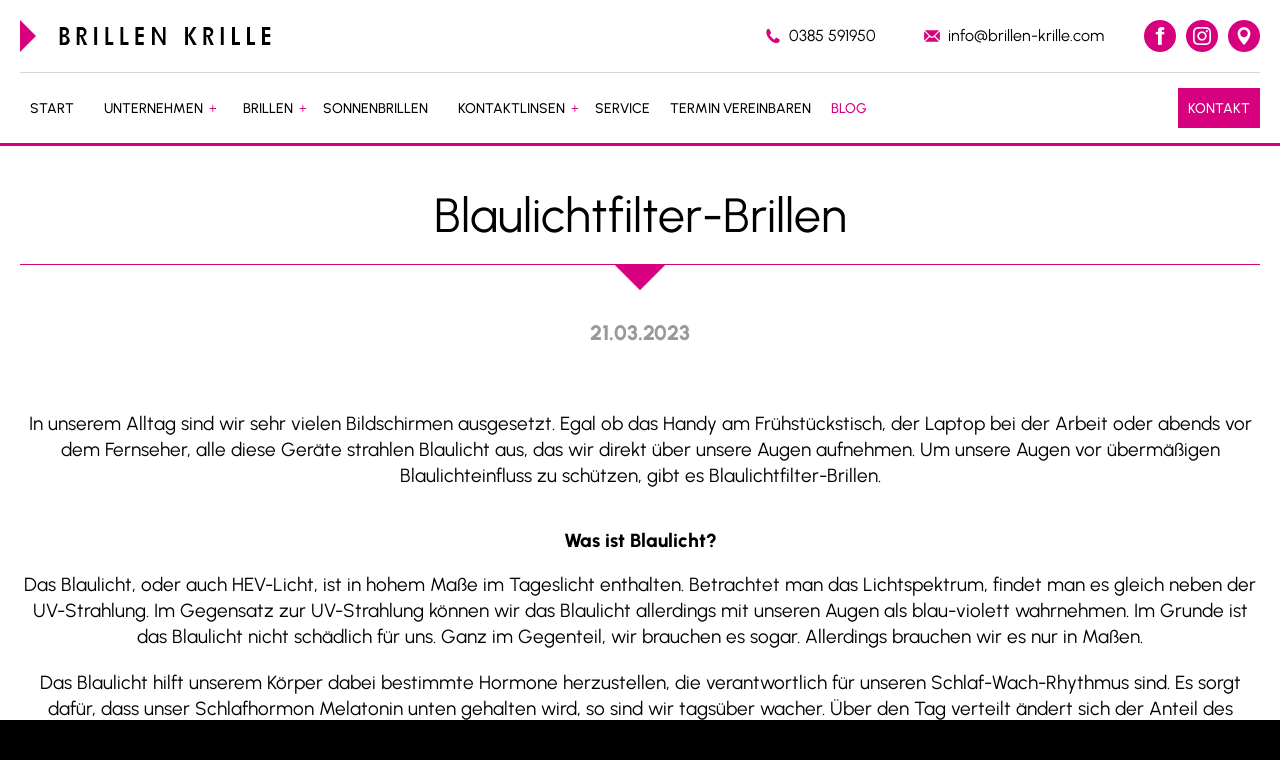

--- FILE ---
content_type: text/html; charset=UTF-8
request_url: https://www.brillen-krille.com/blaulichtfilter-brillen/
body_size: 9809
content:
<!DOCTYPE html>
<html lang="de" class="svg inlinesvg smil svgclippaths -webkit-">
<head>
<meta http-equiv="Content-Type" content="text/html; charset=utf-8" />
<meta http-equiv="X-UA-Compatible" content="IE=edge,chrome=1">
<meta content="width=device-width, initial-scale=1.0, maximum-scale=5.0, user-scalable=yes" name="viewport" />
<title>Blaulichtfilter-Brillen - BRILLEN KRILLE aus Schwerin</title>
<!-- <link rel="stylesheet" type="text/css" media="all"
href="https://www.brillen-krille.com/wp-content/themes/bk/style.css?ver=1.3" /> -->
<link rel="stylesheet" type="text/css" href="//www.brillen-krille.com/wp-content/cache/wpfc-minified/l8gng44z/48gya.css" media="all"/>
<meta name='robots' content='index, follow, max-image-preview:large, max-snippet:-1, max-video-preview:-1' />
<style>img:is([sizes="auto" i], [sizes^="auto," i]) { contain-intrinsic-size: 3000px 1500px }</style>
<!-- This site is optimized with the Yoast SEO plugin v26.2 - https://yoast.com/wordpress/plugins/seo/ -->
<meta name="description" content="Besser schlafen durch Blaulichtfilter? Was Blaulichtfilter bewirken können und wie sie Ihnen helfen, erfahren Sie in unserem Blog." />
<link rel="canonical" href="https://www.brillen-krille.com/blaulichtfilter-brillen/" />
<meta property="og:locale" content="de_DE" />
<meta property="og:type" content="article" />
<meta property="og:title" content="Blaulichtfilter-Brillen - BRILLEN KRILLE aus Schwerin" />
<meta property="og:description" content="Besser schlafen durch Blaulichtfilter? Was Blaulichtfilter bewirken können und wie sie Ihnen helfen, erfahren Sie in unserem Blog." />
<meta property="og:url" content="https://www.brillen-krille.com/blaulichtfilter-brillen/" />
<meta property="og:site_name" content="BRILLEN KRILLE aus Schwerin" />
<meta property="article:published_time" content="2023-03-21T11:10:00+00:00" />
<meta property="article:modified_time" content="2024-02-27T09:18:50+00:00" />
<meta name="author" content="seybold" />
<meta name="twitter:card" content="summary_large_image" />
<meta name="twitter:label1" content="Verfasst von" />
<meta name="twitter:data1" content="seybold" />
<meta name="twitter:label2" content="Geschätzte Lesezeit" />
<meta name="twitter:data2" content="4 Minuten" />
<script type="application/ld+json" class="yoast-schema-graph">{"@context":"https://schema.org","@graph":[{"@type":"WebPage","@id":"https://www.brillen-krille.com/blaulichtfilter-brillen/","url":"https://www.brillen-krille.com/blaulichtfilter-brillen/","name":"Blaulichtfilter-Brillen - BRILLEN KRILLE aus Schwerin","isPartOf":{"@id":"https://www.brillen-krille.com/#website"},"datePublished":"2023-03-21T11:10:00+00:00","dateModified":"2024-02-27T09:18:50+00:00","author":{"@id":"https://www.brillen-krille.com/#/schema/person/73ded46350546ac4d540581ca42e479d"},"description":"Besser schlafen durch Blaulichtfilter? Was Blaulichtfilter bewirken können und wie sie Ihnen helfen, erfahren Sie in unserem Blog.","breadcrumb":{"@id":"https://www.brillen-krille.com/blaulichtfilter-brillen/#breadcrumb"},"inLanguage":"de","potentialAction":[{"@type":"ReadAction","target":["https://www.brillen-krille.com/blaulichtfilter-brillen/"]}]},{"@type":"BreadcrumbList","@id":"https://www.brillen-krille.com/blaulichtfilter-brillen/#breadcrumb","itemListElement":[{"@type":"ListItem","position":1,"name":"Startseite","item":"https://www.brillen-krille.com/"},{"@type":"ListItem","position":2,"name":"Blaulichtfilter-Brillen"}]},{"@type":"WebSite","@id":"https://www.brillen-krille.com/#website","url":"https://www.brillen-krille.com/","name":"BRILLEN KRILLE aus Schwerin","description":"","potentialAction":[{"@type":"SearchAction","target":{"@type":"EntryPoint","urlTemplate":"https://www.brillen-krille.com/?s={search_term_string}"},"query-input":{"@type":"PropertyValueSpecification","valueRequired":true,"valueName":"search_term_string"}}],"inLanguage":"de"},{"@type":"Person","@id":"https://www.brillen-krille.com/#/schema/person/73ded46350546ac4d540581ca42e479d","name":"seybold","url":"https://www.brillen-krille.com/author/seybold/"}]}</script>
<!-- / Yoast SEO plugin. -->
<!-- <link rel='stylesheet' id='wp-block-library-css' href='https://www.brillen-krille.com/wp-includes/css/dist/block-library/style.min.css?ver=6.8.3' type='text/css' media='all' /> -->
<link rel="stylesheet" type="text/css" href="//www.brillen-krille.com/wp-content/cache/wpfc-minified/2afxv5he/48gya.css" media="all"/>
<style id='classic-theme-styles-inline-css' type='text/css'>
/*! This file is auto-generated */
.wp-block-button__link{color:#fff;background-color:#32373c;border-radius:9999px;box-shadow:none;text-decoration:none;padding:calc(.667em + 2px) calc(1.333em + 2px);font-size:1.125em}.wp-block-file__button{background:#32373c;color:#fff;text-decoration:none}
</style>
<!-- <link rel='stylesheet' id='wp-components-css' href='https://www.brillen-krille.com/wp-includes/css/dist/components/style.min.css?ver=6.8.3' type='text/css' media='all' /> -->
<!-- <link rel='stylesheet' id='wp-preferences-css' href='https://www.brillen-krille.com/wp-includes/css/dist/preferences/style.min.css?ver=6.8.3' type='text/css' media='all' /> -->
<!-- <link rel='stylesheet' id='wp-block-editor-css' href='https://www.brillen-krille.com/wp-includes/css/dist/block-editor/style.min.css?ver=6.8.3' type='text/css' media='all' /> -->
<!-- <link rel='stylesheet' id='popup-maker-block-library-style-css' href='https://www.brillen-krille.com/wp-content/plugins/popup-maker/dist/packages/block-library-style.css?ver=dbea705cfafe089d65f1' type='text/css' media='all' /> -->
<link rel="stylesheet" type="text/css" href="//www.brillen-krille.com/wp-content/cache/wpfc-minified/dq2enhng/48gya.css" media="all"/>
<style id='global-styles-inline-css' type='text/css'>
:root{--wp--preset--aspect-ratio--square: 1;--wp--preset--aspect-ratio--4-3: 4/3;--wp--preset--aspect-ratio--3-4: 3/4;--wp--preset--aspect-ratio--3-2: 3/2;--wp--preset--aspect-ratio--2-3: 2/3;--wp--preset--aspect-ratio--16-9: 16/9;--wp--preset--aspect-ratio--9-16: 9/16;--wp--preset--color--black: #000000;--wp--preset--color--cyan-bluish-gray: #abb8c3;--wp--preset--color--white: #ffffff;--wp--preset--color--pale-pink: #f78da7;--wp--preset--color--vivid-red: #cf2e2e;--wp--preset--color--luminous-vivid-orange: #ff6900;--wp--preset--color--luminous-vivid-amber: #fcb900;--wp--preset--color--light-green-cyan: #7bdcb5;--wp--preset--color--vivid-green-cyan: #00d084;--wp--preset--color--pale-cyan-blue: #8ed1fc;--wp--preset--color--vivid-cyan-blue: #0693e3;--wp--preset--color--vivid-purple: #9b51e0;--wp--preset--gradient--vivid-cyan-blue-to-vivid-purple: linear-gradient(135deg,rgba(6,147,227,1) 0%,rgb(155,81,224) 100%);--wp--preset--gradient--light-green-cyan-to-vivid-green-cyan: linear-gradient(135deg,rgb(122,220,180) 0%,rgb(0,208,130) 100%);--wp--preset--gradient--luminous-vivid-amber-to-luminous-vivid-orange: linear-gradient(135deg,rgba(252,185,0,1) 0%,rgba(255,105,0,1) 100%);--wp--preset--gradient--luminous-vivid-orange-to-vivid-red: linear-gradient(135deg,rgba(255,105,0,1) 0%,rgb(207,46,46) 100%);--wp--preset--gradient--very-light-gray-to-cyan-bluish-gray: linear-gradient(135deg,rgb(238,238,238) 0%,rgb(169,184,195) 100%);--wp--preset--gradient--cool-to-warm-spectrum: linear-gradient(135deg,rgb(74,234,220) 0%,rgb(151,120,209) 20%,rgb(207,42,186) 40%,rgb(238,44,130) 60%,rgb(251,105,98) 80%,rgb(254,248,76) 100%);--wp--preset--gradient--blush-light-purple: linear-gradient(135deg,rgb(255,206,236) 0%,rgb(152,150,240) 100%);--wp--preset--gradient--blush-bordeaux: linear-gradient(135deg,rgb(254,205,165) 0%,rgb(254,45,45) 50%,rgb(107,0,62) 100%);--wp--preset--gradient--luminous-dusk: linear-gradient(135deg,rgb(255,203,112) 0%,rgb(199,81,192) 50%,rgb(65,88,208) 100%);--wp--preset--gradient--pale-ocean: linear-gradient(135deg,rgb(255,245,203) 0%,rgb(182,227,212) 50%,rgb(51,167,181) 100%);--wp--preset--gradient--electric-grass: linear-gradient(135deg,rgb(202,248,128) 0%,rgb(113,206,126) 100%);--wp--preset--gradient--midnight: linear-gradient(135deg,rgb(2,3,129) 0%,rgb(40,116,252) 100%);--wp--preset--font-size--small: 13px;--wp--preset--font-size--medium: 20px;--wp--preset--font-size--large: 36px;--wp--preset--font-size--x-large: 42px;--wp--preset--spacing--20: 0.44rem;--wp--preset--spacing--30: 0.67rem;--wp--preset--spacing--40: 1rem;--wp--preset--spacing--50: 1.5rem;--wp--preset--spacing--60: 2.25rem;--wp--preset--spacing--70: 3.38rem;--wp--preset--spacing--80: 5.06rem;--wp--preset--shadow--natural: 6px 6px 9px rgba(0, 0, 0, 0.2);--wp--preset--shadow--deep: 12px 12px 50px rgba(0, 0, 0, 0.4);--wp--preset--shadow--sharp: 6px 6px 0px rgba(0, 0, 0, 0.2);--wp--preset--shadow--outlined: 6px 6px 0px -3px rgba(255, 255, 255, 1), 6px 6px rgba(0, 0, 0, 1);--wp--preset--shadow--crisp: 6px 6px 0px rgba(0, 0, 0, 1);}:where(.is-layout-flex){gap: 0.5em;}:where(.is-layout-grid){gap: 0.5em;}body .is-layout-flex{display: flex;}.is-layout-flex{flex-wrap: wrap;align-items: center;}.is-layout-flex > :is(*, div){margin: 0;}body .is-layout-grid{display: grid;}.is-layout-grid > :is(*, div){margin: 0;}:where(.wp-block-columns.is-layout-flex){gap: 2em;}:where(.wp-block-columns.is-layout-grid){gap: 2em;}:where(.wp-block-post-template.is-layout-flex){gap: 1.25em;}:where(.wp-block-post-template.is-layout-grid){gap: 1.25em;}.has-black-color{color: var(--wp--preset--color--black) !important;}.has-cyan-bluish-gray-color{color: var(--wp--preset--color--cyan-bluish-gray) !important;}.has-white-color{color: var(--wp--preset--color--white) !important;}.has-pale-pink-color{color: var(--wp--preset--color--pale-pink) !important;}.has-vivid-red-color{color: var(--wp--preset--color--vivid-red) !important;}.has-luminous-vivid-orange-color{color: var(--wp--preset--color--luminous-vivid-orange) !important;}.has-luminous-vivid-amber-color{color: var(--wp--preset--color--luminous-vivid-amber) !important;}.has-light-green-cyan-color{color: var(--wp--preset--color--light-green-cyan) !important;}.has-vivid-green-cyan-color{color: var(--wp--preset--color--vivid-green-cyan) !important;}.has-pale-cyan-blue-color{color: var(--wp--preset--color--pale-cyan-blue) !important;}.has-vivid-cyan-blue-color{color: var(--wp--preset--color--vivid-cyan-blue) !important;}.has-vivid-purple-color{color: var(--wp--preset--color--vivid-purple) !important;}.has-black-background-color{background-color: var(--wp--preset--color--black) !important;}.has-cyan-bluish-gray-background-color{background-color: var(--wp--preset--color--cyan-bluish-gray) !important;}.has-white-background-color{background-color: var(--wp--preset--color--white) !important;}.has-pale-pink-background-color{background-color: var(--wp--preset--color--pale-pink) !important;}.has-vivid-red-background-color{background-color: var(--wp--preset--color--vivid-red) !important;}.has-luminous-vivid-orange-background-color{background-color: var(--wp--preset--color--luminous-vivid-orange) !important;}.has-luminous-vivid-amber-background-color{background-color: var(--wp--preset--color--luminous-vivid-amber) !important;}.has-light-green-cyan-background-color{background-color: var(--wp--preset--color--light-green-cyan) !important;}.has-vivid-green-cyan-background-color{background-color: var(--wp--preset--color--vivid-green-cyan) !important;}.has-pale-cyan-blue-background-color{background-color: var(--wp--preset--color--pale-cyan-blue) !important;}.has-vivid-cyan-blue-background-color{background-color: var(--wp--preset--color--vivid-cyan-blue) !important;}.has-vivid-purple-background-color{background-color: var(--wp--preset--color--vivid-purple) !important;}.has-black-border-color{border-color: var(--wp--preset--color--black) !important;}.has-cyan-bluish-gray-border-color{border-color: var(--wp--preset--color--cyan-bluish-gray) !important;}.has-white-border-color{border-color: var(--wp--preset--color--white) !important;}.has-pale-pink-border-color{border-color: var(--wp--preset--color--pale-pink) !important;}.has-vivid-red-border-color{border-color: var(--wp--preset--color--vivid-red) !important;}.has-luminous-vivid-orange-border-color{border-color: var(--wp--preset--color--luminous-vivid-orange) !important;}.has-luminous-vivid-amber-border-color{border-color: var(--wp--preset--color--luminous-vivid-amber) !important;}.has-light-green-cyan-border-color{border-color: var(--wp--preset--color--light-green-cyan) !important;}.has-vivid-green-cyan-border-color{border-color: var(--wp--preset--color--vivid-green-cyan) !important;}.has-pale-cyan-blue-border-color{border-color: var(--wp--preset--color--pale-cyan-blue) !important;}.has-vivid-cyan-blue-border-color{border-color: var(--wp--preset--color--vivid-cyan-blue) !important;}.has-vivid-purple-border-color{border-color: var(--wp--preset--color--vivid-purple) !important;}.has-vivid-cyan-blue-to-vivid-purple-gradient-background{background: var(--wp--preset--gradient--vivid-cyan-blue-to-vivid-purple) !important;}.has-light-green-cyan-to-vivid-green-cyan-gradient-background{background: var(--wp--preset--gradient--light-green-cyan-to-vivid-green-cyan) !important;}.has-luminous-vivid-amber-to-luminous-vivid-orange-gradient-background{background: var(--wp--preset--gradient--luminous-vivid-amber-to-luminous-vivid-orange) !important;}.has-luminous-vivid-orange-to-vivid-red-gradient-background{background: var(--wp--preset--gradient--luminous-vivid-orange-to-vivid-red) !important;}.has-very-light-gray-to-cyan-bluish-gray-gradient-background{background: var(--wp--preset--gradient--very-light-gray-to-cyan-bluish-gray) !important;}.has-cool-to-warm-spectrum-gradient-background{background: var(--wp--preset--gradient--cool-to-warm-spectrum) !important;}.has-blush-light-purple-gradient-background{background: var(--wp--preset--gradient--blush-light-purple) !important;}.has-blush-bordeaux-gradient-background{background: var(--wp--preset--gradient--blush-bordeaux) !important;}.has-luminous-dusk-gradient-background{background: var(--wp--preset--gradient--luminous-dusk) !important;}.has-pale-ocean-gradient-background{background: var(--wp--preset--gradient--pale-ocean) !important;}.has-electric-grass-gradient-background{background: var(--wp--preset--gradient--electric-grass) !important;}.has-midnight-gradient-background{background: var(--wp--preset--gradient--midnight) !important;}.has-small-font-size{font-size: var(--wp--preset--font-size--small) !important;}.has-medium-font-size{font-size: var(--wp--preset--font-size--medium) !important;}.has-large-font-size{font-size: var(--wp--preset--font-size--large) !important;}.has-x-large-font-size{font-size: var(--wp--preset--font-size--x-large) !important;}
:where(.wp-block-post-template.is-layout-flex){gap: 1.25em;}:where(.wp-block-post-template.is-layout-grid){gap: 1.25em;}
:where(.wp-block-columns.is-layout-flex){gap: 2em;}:where(.wp-block-columns.is-layout-grid){gap: 2em;}
:root :where(.wp-block-pullquote){font-size: 1.5em;line-height: 1.6;}
</style>
<!-- <link rel='stylesheet' id='contact-form-7-css' href='https://www.brillen-krille.com/wp-content/plugins/contact-form-7/includes/css/styles.css?ver=6.1.3' type='text/css' media='all' /> -->
<!-- <link rel='stylesheet' id='style-name-css' href='https://www.brillen-krille.com/wp-content/themes/bk/style.css?ver=1.2' type='text/css' media='all' /> -->
<!-- <link rel='stylesheet' id='wp-pagenavi-css' href='https://www.brillen-krille.com/wp-content/plugins/wp-pagenavi/pagenavi-css.css?ver=2.70' type='text/css' media='all' /> -->
<link rel="stylesheet" type="text/css" href="//www.brillen-krille.com/wp-content/cache/wpfc-minified/6y2adw8s/48gya.css" media="all"/>
<script type="text/javascript" src="https://www.brillen-krille.com/wp-includes/js/jquery/jquery.min.js?ver=3.7.1" id="jquery-core-js"></script>
<script type="text/javascript" id="jquery-core-js-after">
/* <![CDATA[ */
window.$ = jQuery;
/* ]]> */
</script>
<script type="text/javascript" src="https://www.brillen-krille.com/wp-includes/js/jquery/jquery-migrate.min.js?ver=3.4.1" id="jquery-migrate-js"></script>
<link rel="https://api.w.org/" href="https://www.brillen-krille.com/wp-json/" /><link rel="alternate" title="JSON" type="application/json" href="https://www.brillen-krille.com/wp-json/wp/v2/posts/1708" /><link rel="EditURI" type="application/rsd+xml" title="RSD" href="https://www.brillen-krille.com/xmlrpc.php?rsd" />
<meta name="generator" content="WordPress 6.8.3" />
<link rel='shortlink' href='https://www.brillen-krille.com/?p=1708' />
<link rel="alternate" title="oEmbed (JSON)" type="application/json+oembed" href="https://www.brillen-krille.com/wp-json/oembed/1.0/embed?url=https%3A%2F%2Fwww.brillen-krille.com%2Fblaulichtfilter-brillen%2F" />
<link rel="alternate" title="oEmbed (XML)" type="text/xml+oembed" href="https://www.brillen-krille.com/wp-json/oembed/1.0/embed?url=https%3A%2F%2Fwww.brillen-krille.com%2Fblaulichtfilter-brillen%2F&#038;format=xml" />
<style type="text/css">.recentcomments a{display:inline !important;padding:0 !important;margin:0 !important;}</style>		<style type="text/css" id="wp-custom-css">
.the-awesome-calendar h1, .the-awesome-calendar p{
color: #FFFFFF;
}
.modal.tac input[type=text], .modal.tac input[type=email]{
padding: 10px;
font-family: "futura-pt",sans-serif;
font-size: 0.9em;
color: #000;
font-weight: 400;
border-radius: 0;
}
.modal.tac input[type=submit]{
background: #D7007E;
border: 0;
border-radius: 0;
font-weight: normal;
font-weight: 500;
text-transform: uppercase;
}
.modal.tac h2{
font-weight: 400;
font-size: 3em;
padding: 0 0 30px 0;
margin: 0;
text-align: center;
}
.modal.tac h2::after {
display: block;
content: '';
width: 100%;
height: 26px;
background-image: url(/wp-content/themes/bk/images/arrow-down.png);
background-repeat: no-repeat;
background-size: 50px 25px;
background-position: center center;
border-top: 1px solid #d7007e;
margin: 18px 0 0 0;
}
div.modal.tac form.wpcf7-form span.wpcf7-form-control-wrap span.wpcf7-not-valid-tip{
margin-top: -20px;
margin-bottom: 15px;
}
div.modal.tac div.wpcf7 form.invalid div.wpcf7-response-output, div.modal.tac .wpcf7 form.unaccepted .wpcf7-response-output, div.modal.tac .wpcf7 form.payment-required .wpcf7-response-output {
border-color: #006065;
border-radius: 10px;
background-color: #006065;
color: #ffffff;
line-height: 1.3em;
padding: 10px 20px;
}
div.modal.tac div.wpcf7 form.sent .wpcf7-response-output {
border-color: #006065;
border-radius: 10px;
background-color: #006065;
color: #ffffff;
line-height: 1.3em;
padding: 10px 20px;
}
@media only screen and (min-width: 0px) and (max-width: 480px) {
.mb-center.maxbutton-3-center .maxbutton-3-container.mb-container {
width: 100%!important;
}
}
@media only screen and (max-width: 1499.98px) {
.the-awesome-calendar{
background-position: 60% 50%;
}
}		</style>
</head>
<body class="wp-singular post-template-default single single-post postid-1708 single-format-standard wp-theme-bk">
<header>
<div class="topbar">
<div class="wrapper">
<div class="logo"><a
href="https://www.brillen-krille.com/"
title="Brillen Krille Schwerin">
<svg version="1.1" baseProfile="tiny" id="Ebene_1" xmlns="http://www.w3.org/2000/svg"
xmlns:xlink="http://www.w3.org/1999/xlink" x="0px" y="0px" viewBox="0 0 800 100"
xml:space="preserve">
<g>
<g>
<rect x="232" y="21.8" width="9" height="56.3" />
<polygon
points="447.1,78.2 454.9,78.2 454.9,21.8 447.1,21.8 447.1,64.3 421.6,21.8 412.6,21.8 412.6,78.1 421.1,78.1 421.1,34.4 		" />
<rect x="516.1" y="21.8" width="9" height="56.3" />
<polygon
points="534.2,48.2 551.7,21.8 541.5,21.8 525.2,48.2 541.5,78.2 552.7,78.2 		" />
<polygon
points="386.8,31 386.8,22 369.9,22 369.9,21.8 360.9,21.8 360.9,78.2 364.2,78.2 369.9,78.2 386.8,78.2 386.8,69.1 369.9,69.1 369.9,53.1 386.8,53.1 386.8,44.1 369.9,44.1 369.9,31 		" />
<polygon
points="276,69.1 276,21.8 267,21.8 267,78.2 269.1,78.2 276,78.2 291.7,78.2 291.7,69.1 		" />
<polygon
points="323,69.1 323,21.8 313.9,21.8 313.9,78.2 316.1,78.2 323,78.2 338.7,78.2 338.7,69.1 		" />
<rect x="627.6" y="21.8" width="9" height="56.3" />
<polygon
points="782.4,31 782.4,22 765.5,22 765.5,21.8 756.5,21.8 756.5,78.2 759.8,78.2 765.5,78.2 782.4,78.2 782.4,69.1 765.5,69.1 765.5,53.1 782.4,53.1 782.4,44.1 765.5,44.1 765.5,31 		" />
<polygon
points="671.6,69.1 671.6,21.8 662.6,21.8 662.6,78.2 664.7,78.2 671.6,78.2 687.3,78.2 687.3,69.1 		" />
<polygon
points="718.6,69.1 718.6,21.8 709.5,21.8 709.5,78.2 711.7,78.2 718.6,78.2 734.3,78.2 734.3,69.1 		" />
<path
d="M196.7,51.9c6.5-1.7,11.2-7.6,11.2-14.6V37c0-8.4-6.8-15.1-15.1-15.1h-6.4h-2.9h-6.2v56.3h9V52.4h2.6l10.7,25.8h10.5 L196.7,51.9z M186.5,47.1V30.9h5.5c4.5,0,8.1,3.6,8.1,8.1c0,4.5-3.6,8.1-8.1,8.1H186.5z" />
<path
d="M592.7,51.9c6.5-1.7,11.2-7.6,11.2-14.6V37c0-8.4-6.8-15.1-15.1-15.1h-6.4h-2.9h-6.2v56.3h9V52.4h2.6l10.7,25.8h10.5 L592.7,51.9z M582.4,47.1V30.9h5.5c4.5,0,8.1,3.6,8.1,8.1c0,4.5-3.6,8.1-8.1,8.1H582.4z" />
<path
d="M143.4,49.3c5.7-1.8,9.8-7.1,9.8-13.4c0-7.7-6.3-14-14-14h-6.1h-5.3h-3.7v56.3h3.7h5.3h7.7c8.1,0,14.6-6.5,14.6-14.6 C155.3,56.4,150.2,50.5,143.4,49.3z M133.1,30.9h4.9c4,0,7.2,3.2,7.2,7.2c0,4-3.2,7.2-7.2,7.2h-4.9V30.9z M138,70h-5V53.2h5 c4.6,0,8.4,3.8,8.4,8.4C146.5,66.3,142.7,70,138,70z" />
</g>
<polygon fill="#D7007E" points="0,100 50,50 0,0 	" />
</g>
</svg>
</a></div>
<div class="social">
<div class="menu-socialmenu-container"><ul id="menu-socialmenu" class="menu"><li class="telefon menu-item menu-item-type-custom menu-item-object-custom"><a href="tel:+49385591950" >0385 591950</a></li></li>
<li class="mail menu-item menu-item-type-post_type menu-item-object-page"><a href="https://www.brillen-krille.com/kontakt/" >info@brillen-krille.com</a></li></li>
<li class="facebook menu-item menu-item-type-custom menu-item-object-custom"><a href="https://www.facebook.com/pages/Brillen-Krille/443579819073370" >Facebook</a></li></li>
<li class="instagram menu-item menu-item-type-custom menu-item-object-custom"><a href="https://www.instagram.com/brillenkrilleschwerin/?hl=en" >Instagram</a></li></li>
<li class="gmap menu-item menu-item-type-custom menu-item-object-custom"><a href="https://www.google.de/maps/place/Brillen+Krille/@53.62795,11.41469,15z/data=!4m5!3m4!1s0x0:0x4f41deaeb0bb94c2!8m2!3d53.62795!4d11.41469" >Google</a></li></li>
</ul></div>                </div>
<div class="clear"></div>
</div>
</div>
<div class="wrapper">
<div class="headerline"></div>
</div>
<div class="menubutton"><span>Menu</span></div>
<div class="nav-container">
<div class="wrapper">
<div class="menu-hauptmenu-container"><ul id="menu-hauptmenu" class="menu"><li class=" menu-item menu-item-type-post_type menu-item-object-page menu-item-home"><a href="https://www.brillen-krille.com/" >Start</a></li></li>
<li class=" menu-item menu-item-type-post_type menu-item-object-page menu-item-has-children"><div class="flex"><a href="https://www.brillen-krille.com/unternehmen/" >Unternehmen</a><button class="menu-toggle"> +</button></div></li>
<ul class="sub-menu">
<li class=" menu-item menu-item-type-post_type menu-item-object-page"><a href="https://www.brillen-krille.com/unternehmen/philosophie/" >Philosophie</a></li></li>
<li class=" menu-item menu-item-type-post_type menu-item-object-page"><a href="https://www.brillen-krille.com/unternehmen/historie/" >Historie</a></li></li>
<li class=" menu-item menu-item-type-post_type menu-item-object-page"><a href="https://www.brillen-krille.com/unternehmen/team/" >Team</a></li></li>
<li class=" menu-item menu-item-type-post_type menu-item-object-page"><a href="https://www.brillen-krille.com/unternehmen/brillenliebe/" >Brillenliebe</a></li></li>
</ul>
</li>
<li class=" menu-item menu-item-type-post_type menu-item-object-page menu-item-has-children"><div class="flex"><a href="https://www.brillen-krille.com/brillen/" >Brillen</a><button class="menu-toggle"> +</button></div></li>
<ul class="sub-menu">
<li class=" menu-item menu-item-type-post_type menu-item-object-page"><a href="https://www.brillen-krille.com/brillen/marken/" >Marken</a></li></li>
<li class=" menu-item menu-item-type-post_type menu-item-object-page"><a href="https://www.brillen-krille.com/brillen/arbeitsplatzbrillen/" >Arbeitsplatzbrillen</a></li></li>
<li class=" menu-item menu-item-type-post_type menu-item-object-page"><a href="https://www.brillen-krille.com/brillen/gleitsichtbrille/" >Gleitsichtbrillen</a></li></li>
<li class=" menu-item menu-item-type-post_type menu-item-object-page"><a href="https://www.brillen-krille.com/brillen/kinderbrillen/" >Kinderbrillen</a></li></li>
<li class=" menu-item menu-item-type-post_type menu-item-object-page"><a href="https://www.brillen-krille.com/brillen/videozentriersystem/" >Videozentriersystem</a></li></li>
<li class=" menu-item menu-item-type-post_type menu-item-object-page"><a href="https://www.brillen-krille.com/brillen/brillen-versicherung/" >Brillen-Versicherung</a></li></li>
<li class=" menu-item menu-item-type-post_type menu-item-object-page"><a href="https://www.brillen-krille.com/blaues-licht/" >Blaues Licht</a></li></li>
</ul>
</li>
<li class=" menu-item menu-item-type-post_type menu-item-object-page"><a href="https://www.brillen-krille.com/sonnenbrillen/" >Sonnenbrillen</a></li></li>
<li class=" menu-item menu-item-type-post_type menu-item-object-page menu-item-has-children"><div class="flex"><a href="https://www.brillen-krille.com/kontaktlinsen/" >Kontaktlinsen</a><button class="menu-toggle"> +</button></div></li>
<ul class="sub-menu">
<li class=" menu-item menu-item-type-post_type menu-item-object-page"><a href="https://www.brillen-krille.com/kontaktlinsen/" >Kontaktlinsen</a></li></li>
<li class=" menu-item menu-item-type-post_type menu-item-object-page"><a href="https://www.brillen-krille.com/kontaktlinsen/nachtlinsen/" >Nachtlinsen</a></li></li>
<li class=" menu-item menu-item-type-post_type menu-item-object-page"><a href="https://www.brillen-krille.com/kontaktlinsen/kontaktlinsen-abo/" >Kontaktlinsen-Abo</a></li></li>
<li class=" menu-item menu-item-type-post_type menu-item-object-page"><a href="https://www.brillen-krille.com/kontaktlinsen/kontaktlinsen-anpassen/" >Anpassung</a></li></li>
<li class=" menu-item menu-item-type-post_type menu-item-object-page"><a href="https://www.brillen-krille.com/kontaktlinsen/kontaktlinsen-nachbestellen/" >Nachbestellung</a></li></li>
<li class=" menu-item menu-item-type-post_type menu-item-object-page"><a href="https://www.brillen-krille.com/kontaktlinsen/kontaktlinsen-fuer-jeden/" >Kontaktlinsen für Jeden</a></li></li>
</ul>
</li>
<li class=" menu-item menu-item-type-post_type menu-item-object-page"><a href="https://www.brillen-krille.com/service/" >Service</a></li></li>
<li class=" menu-item menu-item-type-post_type menu-item-object-page"><a href="https://www.brillen-krille.com/termin-vereinbaren/" >Termin vereinbaren</a></li></li>
<li class=" menu-item menu-item-type-taxonomy menu-item-object-category current-post-ancestor current-menu-parent current-post-parent"><a href="https://www.brillen-krille.com/category/blog/" >Blog</a></li></li>
<li class="kontakt menu-item menu-item-type-post_type menu-item-object-page"><a href="https://www.brillen-krille.com/kontakt/" >Kontakt</a></li></li>
</ul></div>            </div>
</div>
</header>
<div class="topspacer"></div>
<section class="block no-image single-blog-post">
<div class="wrapper">
<article>
<h1>Blaulichtfilter-Brillen</h1>
<span class="blog-date">21.03.2023</span>
<p>&nbsp;</p>
<p style="text-align: center;">In unserem Alltag sind wir sehr vielen Bildschirmen ausgesetzt. Egal ob das Handy am Frühstückstisch, der Laptop bei der Arbeit oder abends vor dem Fernseher, alle diese Geräte strahlen Blaulicht aus, das wir direkt über unsere Augen aufnehmen. Um unsere Augen vor übermäßigen Blaulichteinfluss zu schützen, gibt es Blaulichtfilter-Brillen.</p>
<h3></h3>
<h3 style="text-align: center;">Was ist Blaulicht?</h3>
<p style="text-align: center;">Das Blaulicht, oder auch HEV-Licht, ist in hohem Maße im Tageslicht enthalten. Betrachtet man das Lichtspektrum, findet man es gleich neben der UV-Strahlung. Im Gegensatz zur UV-Strahlung können wir das Blaulicht allerdings mit unseren Augen als blau-violett wahrnehmen. Im Grunde ist das Blaulicht nicht schädlich für uns. Ganz im Gegenteil, wir brauchen es sogar. Allerdings brauchen wir es nur in Maßen.</p>
<p style="text-align: center;">Das Blaulicht hilft unserem Körper dabei bestimmte Hormone herzustellen, die verantwortlich für unseren Schlaf-Wach-Rhythmus sind. Es sorgt dafür, dass unser Schlafhormon Melatonin unten gehalten wird, so sind wir tagsüber wacher. Über den Tag verteilt ändert sich der Anteil des Blaulichts im Tageslicht. Wenn es also abends dunkler wird, senkt sich der Blau-Anteil und wir werden müde. So wird dem Körper signalisiert, dass es Zeit ist zu schlafen.</p>
<p style="text-align: center;">Nun sind wir durch die vielen Bildschirme, denen wir den Tag über ausgesetzt sind, einen höheren Anteil an Blaulicht ausgesetzt. Durch PCs, Laptops, Handys und Fernseher nehmen wir mehr Blaulicht auf als es gesund für uns ist. Dadurch, das wir teilweise stundenlang auf unsere Bildschirme starren erhöht sich der Anteil der HEV-Strahlen, den wir aufnehmen, enorm. Schlimmer wird es, wenn die Umgebung eher dunkel ist. Schauen wir abends oder nachts noch fern, oder schauen wir vor dem Schlafen nochmal auf unser Handy, ist das nicht gut für uns. Durch die dunkle Umgebung erweitern sich die Pupillen und können so noch mehr HEV-Strahlen aufnehmen.</p>
<h3></h3>
<h3 style="text-align: center;">Symptome von zu von Blaulicht</h3>
<p style="text-align: center;">Wir sollten unsere Augen also vor zu viel Blaulicht schützen, ansonsten kann es durchaus sein, dass es Folgen für unseren Körper hat. Durch das Blaulicht können sowohl kurze als auch langfristige Folgen entstehen. Besonders durch die Arbeit vor Bildschirmen (Laptop, Tablet, Handy) oder bei zu langem nächtlichen Fernsehen, können schnell kleinere Symptome auftreten, die sich schnell bemerkbar machen. Hierzu zählen besonders:</p>
<p style="text-align: center;">Kopfschmerzen<br />
Trockene Augen<br />
Verschwommenes Sehen<br />
Müde Augen<br />
Konzentrationsabfall</p>
<p>&nbsp;</p>
<p style="text-align: center;">Diese Symptome sind unangenehm und können unseren Alltag erschweren. Es können auf lange Sicht allerdings auch langfristige Symptome entstehen die uns noch unangenehmer werden können. Diese sind zB.:<br />
Schlafprobleme<br />
Migräne<br />
Altersbedingte Makuladegeneration (AMD)<br />
Leistungsschwäche</p>
<h3></h3>
<h3 style="text-align: center;">Wer braucht eine Blaulichtfilter-Brille?</h3>
<p style="text-align: center;">Im Grunde ist eine Blaulichtfilter-Brille für jeden von Nutzen, der Zeit vor einem Bildschirm verbringt. Im Besonderen ist sie aber wichtig für alle die durch ihren Job viel Zeit vor einem Bildschirm sitzen. Hierdurch ist man einer hohen Blaulichteinstrahlung unweigerlich ausgesetzt. Durch eine Blaulichtfilter-Brille lässt sich das sehr gut vermeiden. Außerdem ist sie auch für Personen förderlich die in einem Schichtsystem arbeiten.</p>
<p style="text-align: center;">Der Blaulichtfilter ist hierbei nicht nur nützlich für den direkten Einfluss von Blaulicht-Strahlen durch Bildschirme. Es schützt auch vor direktem Tageslicht, das dem Körper nach einer Nachtschicht signalisieren kann, dass ein neuer Tag beginnt und der Körper Schwierigkeiten bekommt zu schlafen.<br />
Blaulichtfilter-Brillen sind auch hervorragend für den Alltag geeignet. Denn auch Nicht-Brillenträger müssen nicht auf den Schutz des Filters verzichten. Nicht nur in Brillen mit Stärke ist ein Blaulichtfilter möglich, es gibt auch Brillen ohne Stärke, die ausschließlich einen Blaulichtfilter integriert haben.</p>
<p>&nbsp;</p>
<h3 style="text-align: center;">Wie funktioniert ein Blaulichtfilter in der Brille?</h3>
<p style="text-align: center;">Hat deine Brille einen Blaulichtfilter, filtert sie lediglich das schädliche Blaulicht. So hat der Großteil der HEV-Strahlen keine Chance in deine Augen zu gelangen und vermeidet so mögliche Auswirkungen. Der Blaulichtfilter ist entweder als Beschichtung auf dem Brillenglas aufgetragen oder ist direkt in deinem Brillenglas verarbeitet.</p>
<p style="text-align: center;">Durch den Blaulichtfilter hast du keine Nachteile. Man sieht noch ganz normal, es wird lediglich das Blaulicht gefiltert. Nur, wenn man genau darauf achtet, erkennt man den Blaulichtfilter durch eine leichte gelbe Tönung sowie einen leichten Gelbstich, wenn man auf einen weißen Bildschirm schaut.</p>
<p>&nbsp;</p>
<h3 style="text-align: center;">Fazit</h3>
<p style="text-align: center;">Nun weißt du das Wesentliche über den Schutz eines Blaulichtfilters und wieso dieser so wichtig in unserem Bildschirmreichen Alltag ist. In unserem Alltag ist ein Blaulichtfilter wirklich sehr sinnvoll, denn wir unterschätzen die Zeit oft, die wir vor Bildschirmen verbringen.</p>
<p style="text-align: center;">Folgt uns auch auf <a href="https://de-de.facebook.com/brillenkrilleschwerin/" target="_blank" rel="noopener">Facebook</a> und <a href="https://www.instagram.com/brillenkrilleschwerin/?hl=de" target="_blank" rel="noopener">Instagram</a>.</p>
<div class="clear"></div>
<div class="blog-back"><a href="https://www.brillen-krille.com/category/blog/" title="Zur&uuml;ck zum Blog">&larr; Blog</a></div>
<div class="blog-cat single-blog-cat">
<ul>
<li>
<a class="title-link" href="https://www.brillen-krille.com/refraktion-bei-brillen-krille/" title="weiterlesen: Refraktion bei BRILLEN KRILLE">Refraktion bei BRILLEN KRILLE</a>
<div class="blog-date">24.07.2024</div>
<div class="blog-excerpt blog-excerpt-onecol">
<p>&nbsp; BRILLEN KRILLE&#8217;S &#8211; Refraktionsraum Folgende Situation. &#8222;Sie merken, dass Ihr sehen Ihnen zunehmend Schwierigkeiten bereitet und vereinbaren einen Termin bei einem Optiker oder Augenarzt. Meist wird dann vor Ort eine Refraktion durchgeführt, in der Hoffnung besser gucken zu können&#8230;. <a class="more-link" href="https://www.brillen-krille.com/refraktion-bei-brillen-krille/"><span>&rarr; weiter</span></a></p>
</div>
</li>
<li>
<a class="title-link" href="https://www.brillen-krille.com/kontaktlinsen/" title="weiterlesen: Kontaktlinsen">Kontaktlinsen</a>
<div class="blog-date">24.07.2024</div>
<div class="blog-excerpt blog-excerpt-onecol">
<p>Kontaktlinsen-Die unsichtbare Sehhilfe Tragen Sie Ihre Sehhilfe lieber unsichtbar? Dann finden Sie alle Kontaktlinsen-Typen aus einer Hand bei uns. Dank der neusten Technologien können wir nahezu jede Fehlsichtigkeit, unabhängig von Ihrem Ausmaß gleich gut oder sogar noch besser als mit&#8230; <a class="more-link" href="https://www.brillen-krille.com/kontaktlinsen/"><span>&rarr; weiter</span></a></p>
</div>
</li>
<li>
<a class="title-link" href="https://www.brillen-krille.com/markus-t-100-made-in-germany-2/" title="weiterlesen: MARKUS T &#8211; 100% MADE IN GERMANY">MARKUS T &#8211; 100% MADE IN GERMANY</a>
<div class="blog-date">25.06.2024</div>
<div class="blog-image"><a href="https://www.brillen-krille.com/markus-t-100-made-in-germany-2/"><img src="https://www.brillen-krille.com/wp-content/uploads/2019/09/IMG_0485-600x600.jpg" alt="Brillen Krille Schwerin"></a></div>
<div class="blog-excerpt blog-excerpt-twocol">
<p>MARKUS T &#8211; MADE IN GERMANY     Von der Vision eine leichte, wiederstandsfähige und wartungsarme Brille zu designen, die nebenbei noch zu 100% in Deutschland gefertigt wird, ist 1998 MARKUS T entstanden. Mit der ursprünglichen Idee, einzig und alleine&#8230; <a class="more-link" href="https://www.brillen-krille.com/markus-t-100-made-in-germany-2/"><span>&rarr; weiter</span></a></p>
</div>
<div class="clear"></div>
</li>
<li>
<a class="title-link" href="https://www.brillen-krille.com/julbo-sonnenbrillen/" title="weiterlesen: Julbo Sonnenbrillen">Julbo Sonnenbrillen</a>
<div class="blog-date">10.06.2024</div>
<div class="blog-excerpt blog-excerpt-onecol">
<p>Julbo Sonnenbrillen für Alltag und Sport God To Know: Julbo 1888 wurde Julbo im Herzen einer französischen Bergregion gegründet und steht heute für Innovation und Know-How im Bereich Outdoor Eyewear. Die enge Zusammenarbeit mit Ihren internationalen Sportlern und die Nähe&#8230; <a class="more-link" href="https://www.brillen-krille.com/julbo-sonnenbrillen/"><span>&rarr; weiter</span></a></p>
</div>
</li>
<div class="clear"></div>
</ul>
</div>
</article>
</div>
</section>

<footer>
<div class="footer">
<div class="wrapper">
<div class="kontakt">
<div class="adresse">
<a href="https://www.brillen-krille.com/kontakt/" title="Zur Anfahrt">
<ul>
<li><strong>BRILLEN KRILLE<br />
</strong></li>
<li>Puschkinstr. 67</li>
<li>19055 Schwerin</li>
</ul>
</a>
</div>
<div class="telefon">
<ul>
<li><strong>T</strong> <a href="tel:+49385591950">0385 591950</a></li>
<li><strong>E</strong> <a title="Kontakt" href="https://www.brillen-krille.com/kontakt/">info@brillen-krille.com</a></li>
</ul>
</div>
<div class="opentimes">
<ul>
<li><strong>Öffnungszeiten</strong></li>
<li>Montag-Freitag 09-18 Uhr</li>
<li>Samstag 10-16 Uhr</li>
<li>und nach Vereinbarung</li>
</ul>
</div>
</div>
<div class="disclaimer">
<div class="menu-footermenu-container"><ul id="menu-footermenu" class="menu"><li class=" menu-item menu-item-type-post_type menu-item-object-page"><a href="https://www.brillen-krille.com/impressum/" >Impressum</a></li></li>
<li class=" menu-item menu-item-type-post_type menu-item-object-page"><a href="https://www.brillen-krille.com/datenschutz/" >Datenschutz</a></li></li>
<li class=" menu-item menu-item-type-post_type menu-item-object-page"><a href="https://www.brillen-krille.com/widerruf/" >Widerruf</a></li></li>
</ul></div>			</div>
<div class="pageup"></div>
<div class="clear"></div>
<div class="taxes">
<ul>
<li><img src="https://www.brillen-krille.com/wp-content/uploads/2018/01/taxfree-germany.png"></li>
</ul>
</div>
<div class="payment">
<ul>
<li><img src="https://www.brillen-krille.com/wp-content/uploads/2018/01/icon-amex.png"></li>
<li><img src="https://www.brillen-krille.com/wp-content/uploads/2018/01/icon-mastercard.png"></li>
<li><img src="https://www.brillen-krille.com/wp-content/uploads/2018/01/icon-visa.png"></li>
</ul>
</div>
</div>
</div>
<div class="bottom">
<div class="wrapper">
<div class="copyright">&copy; 2025 Brillen Krille Schwerin</div>
<div class="author">Ein weiteres Werk der <a href="https://www.dreilaut.de" title="DREILAUT werbeagentur" target=_blank>DREILAUT werbeagentur</a></div>
<div class="clear"></div>
</div>
</div>
</footer>
<script type="speculationrules">
{"prefetch":[{"source":"document","where":{"and":[{"href_matches":"\/*"},{"not":{"href_matches":["\/wp-*.php","\/wp-admin\/*","\/wp-content\/uploads\/*","\/wp-content\/*","\/wp-content\/plugins\/*","\/wp-content\/themes\/bk\/*","\/*\\?(.+)"]}},{"not":{"selector_matches":"a[rel~=\"nofollow\"]"}},{"not":{"selector_matches":".no-prefetch, .no-prefetch a"}}]},"eagerness":"conservative"}]}
</script>
<script type="text/javascript" src="https://www.brillen-krille.com/wp-includes/js/dist/hooks.min.js?ver=4d63a3d491d11ffd8ac6" id="wp-hooks-js"></script>
<script type="text/javascript" src="https://www.brillen-krille.com/wp-includes/js/dist/i18n.min.js?ver=5e580eb46a90c2b997e6" id="wp-i18n-js"></script>
<script type="text/javascript" id="wp-i18n-js-after">
/* <![CDATA[ */
wp.i18n.setLocaleData( { 'text direction\u0004ltr': [ 'ltr' ] } );
/* ]]> */
</script>
<script type="text/javascript" src="https://www.brillen-krille.com/wp-content/plugins/contact-form-7/includes/swv/js/index.js?ver=6.1.3" id="swv-js"></script>
<script type="text/javascript" id="contact-form-7-js-translations">
/* <![CDATA[ */
( function( domain, translations ) {
var localeData = translations.locale_data[ domain ] || translations.locale_data.messages;
localeData[""].domain = domain;
wp.i18n.setLocaleData( localeData, domain );
} )( "contact-form-7", {"translation-revision-date":"2025-10-26 03:28:49+0000","generator":"GlotPress\/4.0.3","domain":"messages","locale_data":{"messages":{"":{"domain":"messages","plural-forms":"nplurals=2; plural=n != 1;","lang":"de"},"This contact form is placed in the wrong place.":["Dieses Kontaktformular wurde an der falschen Stelle platziert."],"Error:":["Fehler:"]}},"comment":{"reference":"includes\/js\/index.js"}} );
/* ]]> */
</script>
<script type="text/javascript" id="contact-form-7-js-before">
/* <![CDATA[ */
var wpcf7 = {
"api": {
"root": "https:\/\/www.brillen-krille.com\/wp-json\/",
"namespace": "contact-form-7\/v1"
}
};
/* ]]> */
</script>
<script type="text/javascript" src="https://www.brillen-krille.com/wp-content/plugins/contact-form-7/includes/js/index.js?ver=6.1.3" id="contact-form-7-js"></script>
<script type="text/javascript" src="https://www.brillen-krille.com/wp-content/themes/bk/js/page-reload.js"></script>
<script src='https://www.brillen-krille.com/wp-content/themes/bk/js/costum.js'></script>
</body>
</html><!-- WP Fastest Cache file was created in 0.233 seconds, on 9. November 2025 @ 18:44 -->

--- FILE ---
content_type: text/css
request_url: https://www.brillen-krille.com/wp-content/cache/wpfc-minified/l8gng44z/48gya.css
body_size: 385
content:
@import url(//www.brillen-krille.com/wp-content/themes/bk/css/main.css) screen;
@import url(//www.brillen-krille.com/wp-content/themes/bk/css/form.css) screen;
@import url(//www.brillen-krille.com/wp-content/themes/bk/css/media-queries.css) screen;
@font-face {
font-family: 'Urbanist';
src: url(//www.brillen-krille.com/wp-content/themes/bk/fonts/Urbanist-Italic.woff2) format('woff2'),
url(//www.brillen-krille.com/wp-content/themes/bk/fonts/Urbanist-Italic.woff) format('woff');
font-weight: normal;
font-style: italic;
font-display: swap;
}
@font-face {
font-family: 'Urbanist';
src: url(//www.brillen-krille.com/wp-content/themes/bk/fonts/Urbanist-Regular.woff2) format('woff2'),
url(//www.brillen-krille.com/wp-content/themes/bk/fonts/Urbanist-Regular.woff) format('woff');
font-weight: normal;
font-style: normal;
font-display: swap;
}
@font-face {
font-family: 'Urbanist';
src: url(//www.brillen-krille.com/wp-content/themes/bk/fonts/Urbanist-ExtraBoldItalic.woff2) format('woff2'),
url(//www.brillen-krille.com/wp-content/themes/bk/fonts/Urbanist-ExtraBoldItalic.woff) format('woff');
font-weight: bold;
font-style: italic;
font-display: swap;
}
@font-face {
font-family: 'Urbanist';
src: url(//www.brillen-krille.com/wp-content/themes/bk/fonts/Urbanist-ThinItalic.woff2) format('woff2'),
url(//www.brillen-krille.com/wp-content/themes/bk/fonts/Urbanist-ThinItalic.woff) format('woff');
font-weight: 100;
font-style: italic;
font-display: swap;
}
@font-face {
font-family: 'Urbanist';
src: url(//www.brillen-krille.com/wp-content/themes/bk/fonts/Urbanist-Medium.woff2) format('woff2'),
url(//www.brillen-krille.com/wp-content/themes/bk/fonts/Urbanist-Medium.woff) format('woff');
font-weight: 500;
font-style: normal;
font-display: swap;
}
@font-face {
font-family: 'Urbanist';
src: url(//www.brillen-krille.com/wp-content/themes/bk/fonts/Urbanist-ExtraLightItalic.woff2) format('woff2'),
url(//www.brillen-krille.com/wp-content/themes/bk/fonts/Urbanist-ExtraLightItalic.woff) format('woff');
font-weight: 200;
font-style: italic;
font-display: swap;
}
@font-face {
font-family: 'Urbanist';
src: url(//www.brillen-krille.com/wp-content/themes/bk/fonts/Urbanist-BoldItalic.woff2) format('woff2'),
url(//www.brillen-krille.com/wp-content/themes/bk/fonts/Urbanist-BoldItalic.woff) format('woff');
font-weight: bold;
font-style: italic;
font-display: swap;
}
@font-face {
font-family: 'Urbanist';
src: url(//www.brillen-krille.com/wp-content/themes/bk/fonts/Urbanist-LightItalic.woff2) format('woff2'),
url(//www.brillen-krille.com/wp-content/themes/bk/fonts/Urbanist-LightItalic.woff) format('woff');
font-weight: 300;
font-style: italic;
font-display: swap;
}
@font-face {
font-family: 'Urbanist';
src: url(//www.brillen-krille.com/wp-content/themes/bk/fonts/Urbanist-SemiBoldItalic.woff2) format('woff2'),
url(//www.brillen-krille.com/wp-content/themes/bk/fonts/Urbanist-SemiBoldItalic.woff) format('woff');
font-weight: 600;
font-style: italic;
font-display: swap;
}
@font-face {
font-family: 'Urbanist';
src: url(//www.brillen-krille.com/wp-content/themes/bk/fonts/Urbanist-Thin.woff2) format('woff2'),
url(//www.brillen-krille.com/wp-content/themes/bk/fonts/Urbanist-Thin.woff) format('woff');
font-weight: 100;
font-style: normal;
font-display: swap;
}
@font-face {
font-family: 'Urbanist';
src: url(//www.brillen-krille.com/wp-content/themes/bk/fonts/Urbanist-ExtraLight.woff2) format('woff2'),
url(//www.brillen-krille.com/wp-content/themes/bk/fonts/Urbanist-ExtraLight.woff) format('woff');
font-weight: 200;
font-style: normal;
font-display: swap;
}
@font-face {
font-family: 'Urbanist';
src: url(//www.brillen-krille.com/wp-content/themes/bk/fonts/Urbanist-SemiBold.woff2) format('woff2'),
url(//www.brillen-krille.com/wp-content/themes/bk/fonts/Urbanist-SemiBold.woff) format('woff');
font-weight: 600;
font-style: normal;
font-display: swap;
}
@font-face {
font-family: 'Urbanist';
src: url(//www.brillen-krille.com/wp-content/themes/bk/fonts/Urbanist-Light.woff2) format('woff2'),
url(//www.brillen-krille.com/wp-content/themes/bk/fonts/Urbanist-Light.woff) format('woff');
font-weight: 300;
font-style: normal;
font-display: swap;
}
@font-face {
font-family: 'Urbanist';
src: url(//www.brillen-krille.com/wp-content/themes/bk/fonts/Urbanist-Black.woff2) format('woff2'),
url(//www.brillen-krille.com/wp-content/themes/bk/fonts/Urbanist-Black.woff) format('woff');
font-weight: 900;
font-style: normal;
font-display: swap;
}
@font-face {
font-family: 'Urbanist';
src: url(//www.brillen-krille.com/wp-content/themes/bk/fonts/Urbanist-Italic.woff2) format('woff2'),
url(//www.brillen-krille.com/wp-content/themes/bk/fonts/Urbanist-Italic.woff) format('woff');
font-weight: normal;
font-style: italic;
font-display: swap;
}
@font-face {
font-family: 'Urbanist';
src: url(//www.brillen-krille.com/wp-content/themes/bk/fonts/Urbanist-Bold.woff2) format('woff2'),
url(//www.brillen-krille.com/wp-content/themes/bk/fonts/Urbanist-Bold.woff) format('woff');
font-weight: bold;
font-style: normal;
font-display: swap;
}
@font-face {
font-family: 'Urbanist';
src: url(//www.brillen-krille.com/wp-content/themes/bk/fonts/Urbanist-BlackItalic.woff2) format('woff2'),
url(//www.brillen-krille.com/wp-content/themes/bk/fonts/Urbanist-BlackItalic.woff) format('woff');
font-weight: 900;
font-style: italic;
font-display: swap;
}
@font-face {
font-family: 'Urbanist';
src: url(//www.brillen-krille.com/wp-content/themes/bk/fonts/Urbanist-ExtraBold.woff2) format('woff2'),
url(//www.brillen-krille.com/wp-content/themes/bk/fonts/Urbanist-ExtraBold.woff) format('woff');
font-weight: bold;
font-style: normal;
font-display: swap;
}
@font-face {
font-family: 'Urbanist';
src: url(//www.brillen-krille.com/wp-content/themes/bk/fonts/Urbanist-MediumItalic.woff2) format('woff2'),
url(//www.brillen-krille.com/wp-content/themes/bk/fonts/Urbanist-MediumItalic.woff) format('woff');
font-weight: 500;
font-style: italic;
font-display: swap;
}
@font-face {
font-family: 'Urbanist';
src: url(//www.brillen-krille.com/wp-content/themes/bk/fonts/Urbanist-Regular.woff2) format('woff2'),
url(//www.brillen-krille.com/wp-content/themes/bk/fonts/Urbanist-Regular.woff) format('woff');
font-weight: normal;
font-style: normal;
font-display: swap;
}
.paralax-ersetzer {
height: 400px;
}
.paralax-ersetzer img {
opacity: 1;
height: 400px;
width: 100vw;
object-fit: cover;
}
.topspacer {
height: 168px !important;
}
.paralax-css {
background-attachment: fixed;
background-position: center;
background-repeat: no-repeat;
background-size: cover;
height: 400px;
}
@media (max-width: 600px) {
.paralax-css {
position: inherit;
height: 64vw;
background-attachment: local;
}
} 
.thumbnail-paralax {
height: 600px;
}
@media (max-width: 600px) {
.thumbnail-paralax {
position: inherit;
height: 70vw;
}
}

--- FILE ---
content_type: text/css
request_url: https://www.brillen-krille.com/wp-content/cache/wpfc-minified/6y2adw8s/48gya.css
body_size: 1186
content:
.wpcf7 .screen-reader-response {
position: absolute;
overflow: hidden;
clip: rect(1px, 1px, 1px, 1px);
clip-path: inset(50%);
height: 1px;
width: 1px;
margin: -1px;
padding: 0;
border: 0;
word-wrap: normal !important;
}
.wpcf7 .hidden-fields-container {
display: none;
}
.wpcf7 form .wpcf7-response-output {
margin: 2em 0.5em 1em;
padding: 0.2em 1em;
border: 2px solid #00a0d2; }
.wpcf7 form.init .wpcf7-response-output,
.wpcf7 form.resetting .wpcf7-response-output,
.wpcf7 form.submitting .wpcf7-response-output {
display: none;
}
.wpcf7 form.sent .wpcf7-response-output {
border-color: #46b450; }
.wpcf7 form.failed .wpcf7-response-output,
.wpcf7 form.aborted .wpcf7-response-output {
border-color: #dc3232; }
.wpcf7 form.spam .wpcf7-response-output {
border-color: #f56e28; }
.wpcf7 form.invalid .wpcf7-response-output,
.wpcf7 form.unaccepted .wpcf7-response-output,
.wpcf7 form.payment-required .wpcf7-response-output {
border-color: #ffb900; }
.wpcf7-form-control-wrap {
position: relative;
}
.wpcf7-not-valid-tip {
color: #dc3232; font-size: 1em;
font-weight: normal;
display: block;
}
.use-floating-validation-tip .wpcf7-not-valid-tip {
position: relative;
top: -2ex;
left: 1em;
z-index: 100;
border: 1px solid #dc3232;
background: #fff;
padding: .2em .8em;
width: 24em;
}
.wpcf7-list-item {
display: inline-block;
margin: 0 0 0 1em;
}
.wpcf7-list-item-label::before,
.wpcf7-list-item-label::after {
content: " ";
}
.wpcf7-spinner {
visibility: hidden;
display: inline-block;
background-color: #23282d; opacity: 0.75;
width: 24px;
height: 24px;
border: none;
border-radius: 100%;
padding: 0;
margin: 0 24px;
position: relative;
}
form.submitting .wpcf7-spinner {
visibility: visible;
}
.wpcf7-spinner::before {
content: '';
position: absolute;
background-color: #fbfbfc; top: 4px;
left: 4px;
width: 6px;
height: 6px;
border: none;
border-radius: 100%;
transform-origin: 8px 8px;
animation-name: spin;
animation-duration: 1000ms;
animation-timing-function: linear;
animation-iteration-count: infinite;
}
@media (prefers-reduced-motion: reduce) {
.wpcf7-spinner::before {
animation-name: blink;
animation-duration: 2000ms;
}
}
@keyframes spin {
from {
transform: rotate(0deg);
}
to {
transform: rotate(360deg);
}
}
@keyframes blink {
from {
opacity: 0;
}
50% {
opacity: 1;
}
to {
opacity: 0;
}
}
.wpcf7 [inert] {
opacity: 0.5;
}
.wpcf7 input[type="file"] {
cursor: pointer;
}
.wpcf7 input[type="file"]:disabled {
cursor: default;
}
.wpcf7 .wpcf7-submit:disabled {
cursor: not-allowed;
}
.wpcf7 input[type="url"],
.wpcf7 input[type="email"],
.wpcf7 input[type="tel"] {
direction: ltr;
}
.wpcf7-reflection > output {
display: list-item;
list-style: none;
}
.wpcf7-reflection > output[hidden] {
display: none;
}@import url(//www.brillen-krille.com/wp-content/themes/bk/css/main.css) screen;
@import url(//www.brillen-krille.com/wp-content/themes/bk/css/form.css) screen;
@import url(//www.brillen-krille.com/wp-content/themes/bk/css/media-queries.css) screen;
@font-face {
font-family: 'Urbanist';
src: url(//www.brillen-krille.com/wp-content/themes/bk/fonts/Urbanist-Italic.woff2) format('woff2'),
url(//www.brillen-krille.com/wp-content/themes/bk/fonts/Urbanist-Italic.woff) format('woff');
font-weight: normal;
font-style: italic;
font-display: swap;
}
@font-face {
font-family: 'Urbanist';
src: url(//www.brillen-krille.com/wp-content/themes/bk/fonts/Urbanist-Regular.woff2) format('woff2'),
url(//www.brillen-krille.com/wp-content/themes/bk/fonts/Urbanist-Regular.woff) format('woff');
font-weight: normal;
font-style: normal;
font-display: swap;
}
@font-face {
font-family: 'Urbanist';
src: url(//www.brillen-krille.com/wp-content/themes/bk/fonts/Urbanist-ExtraBoldItalic.woff2) format('woff2'),
url(//www.brillen-krille.com/wp-content/themes/bk/fonts/Urbanist-ExtraBoldItalic.woff) format('woff');
font-weight: bold;
font-style: italic;
font-display: swap;
}
@font-face {
font-family: 'Urbanist';
src: url(//www.brillen-krille.com/wp-content/themes/bk/fonts/Urbanist-ThinItalic.woff2) format('woff2'),
url(//www.brillen-krille.com/wp-content/themes/bk/fonts/Urbanist-ThinItalic.woff) format('woff');
font-weight: 100;
font-style: italic;
font-display: swap;
}
@font-face {
font-family: 'Urbanist';
src: url(//www.brillen-krille.com/wp-content/themes/bk/fonts/Urbanist-Medium.woff2) format('woff2'),
url(//www.brillen-krille.com/wp-content/themes/bk/fonts/Urbanist-Medium.woff) format('woff');
font-weight: 500;
font-style: normal;
font-display: swap;
}
@font-face {
font-family: 'Urbanist';
src: url(//www.brillen-krille.com/wp-content/themes/bk/fonts/Urbanist-ExtraLightItalic.woff2) format('woff2'),
url(//www.brillen-krille.com/wp-content/themes/bk/fonts/Urbanist-ExtraLightItalic.woff) format('woff');
font-weight: 200;
font-style: italic;
font-display: swap;
}
@font-face {
font-family: 'Urbanist';
src: url(//www.brillen-krille.com/wp-content/themes/bk/fonts/Urbanist-BoldItalic.woff2) format('woff2'),
url(//www.brillen-krille.com/wp-content/themes/bk/fonts/Urbanist-BoldItalic.woff) format('woff');
font-weight: bold;
font-style: italic;
font-display: swap;
}
@font-face {
font-family: 'Urbanist';
src: url(//www.brillen-krille.com/wp-content/themes/bk/fonts/Urbanist-LightItalic.woff2) format('woff2'),
url(//www.brillen-krille.com/wp-content/themes/bk/fonts/Urbanist-LightItalic.woff) format('woff');
font-weight: 300;
font-style: italic;
font-display: swap;
}
@font-face {
font-family: 'Urbanist';
src: url(//www.brillen-krille.com/wp-content/themes/bk/fonts/Urbanist-SemiBoldItalic.woff2) format('woff2'),
url(//www.brillen-krille.com/wp-content/themes/bk/fonts/Urbanist-SemiBoldItalic.woff) format('woff');
font-weight: 600;
font-style: italic;
font-display: swap;
}
@font-face {
font-family: 'Urbanist';
src: url(//www.brillen-krille.com/wp-content/themes/bk/fonts/Urbanist-Thin.woff2) format('woff2'),
url(//www.brillen-krille.com/wp-content/themes/bk/fonts/Urbanist-Thin.woff) format('woff');
font-weight: 100;
font-style: normal;
font-display: swap;
}
@font-face {
font-family: 'Urbanist';
src: url(//www.brillen-krille.com/wp-content/themes/bk/fonts/Urbanist-ExtraLight.woff2) format('woff2'),
url(//www.brillen-krille.com/wp-content/themes/bk/fonts/Urbanist-ExtraLight.woff) format('woff');
font-weight: 200;
font-style: normal;
font-display: swap;
}
@font-face {
font-family: 'Urbanist';
src: url(//www.brillen-krille.com/wp-content/themes/bk/fonts/Urbanist-SemiBold.woff2) format('woff2'),
url(//www.brillen-krille.com/wp-content/themes/bk/fonts/Urbanist-SemiBold.woff) format('woff');
font-weight: 600;
font-style: normal;
font-display: swap;
}
@font-face {
font-family: 'Urbanist';
src: url(//www.brillen-krille.com/wp-content/themes/bk/fonts/Urbanist-Light.woff2) format('woff2'),
url(//www.brillen-krille.com/wp-content/themes/bk/fonts/Urbanist-Light.woff) format('woff');
font-weight: 300;
font-style: normal;
font-display: swap;
}
@font-face {
font-family: 'Urbanist';
src: url(//www.brillen-krille.com/wp-content/themes/bk/fonts/Urbanist-Black.woff2) format('woff2'),
url(//www.brillen-krille.com/wp-content/themes/bk/fonts/Urbanist-Black.woff) format('woff');
font-weight: 900;
font-style: normal;
font-display: swap;
}
@font-face {
font-family: 'Urbanist';
src: url(//www.brillen-krille.com/wp-content/themes/bk/fonts/Urbanist-Italic.woff2) format('woff2'),
url(//www.brillen-krille.com/wp-content/themes/bk/fonts/Urbanist-Italic.woff) format('woff');
font-weight: normal;
font-style: italic;
font-display: swap;
}
@font-face {
font-family: 'Urbanist';
src: url(//www.brillen-krille.com/wp-content/themes/bk/fonts/Urbanist-Bold.woff2) format('woff2'),
url(//www.brillen-krille.com/wp-content/themes/bk/fonts/Urbanist-Bold.woff) format('woff');
font-weight: bold;
font-style: normal;
font-display: swap;
}
@font-face {
font-family: 'Urbanist';
src: url(//www.brillen-krille.com/wp-content/themes/bk/fonts/Urbanist-BlackItalic.woff2) format('woff2'),
url(//www.brillen-krille.com/wp-content/themes/bk/fonts/Urbanist-BlackItalic.woff) format('woff');
font-weight: 900;
font-style: italic;
font-display: swap;
}
@font-face {
font-family: 'Urbanist';
src: url(//www.brillen-krille.com/wp-content/themes/bk/fonts/Urbanist-ExtraBold.woff2) format('woff2'),
url(//www.brillen-krille.com/wp-content/themes/bk/fonts/Urbanist-ExtraBold.woff) format('woff');
font-weight: bold;
font-style: normal;
font-display: swap;
}
@font-face {
font-family: 'Urbanist';
src: url(//www.brillen-krille.com/wp-content/themes/bk/fonts/Urbanist-MediumItalic.woff2) format('woff2'),
url(//www.brillen-krille.com/wp-content/themes/bk/fonts/Urbanist-MediumItalic.woff) format('woff');
font-weight: 500;
font-style: italic;
font-display: swap;
}
@font-face {
font-family: 'Urbanist';
src: url(//www.brillen-krille.com/wp-content/themes/bk/fonts/Urbanist-Regular.woff2) format('woff2'),
url(//www.brillen-krille.com/wp-content/themes/bk/fonts/Urbanist-Regular.woff) format('woff');
font-weight: normal;
font-style: normal;
font-display: swap;
}
.paralax-ersetzer {
height: 400px;
}
.paralax-ersetzer img {
opacity: 1;
height: 400px;
width: 100vw;
object-fit: cover;
}
.topspacer {
height: 168px !important;
}
.paralax-css {
background-attachment: fixed;
background-position: center;
background-repeat: no-repeat;
background-size: cover;
height: 400px;
}
@media (max-width: 600px) {
.paralax-css {
position: inherit;
height: 64vw;
background-attachment: local;
}
} 
.thumbnail-paralax {
height: 600px;
}
@media (max-width: 600px) {
.thumbnail-paralax {
position: inherit;
height: 70vw;
}
}.wp-pagenavi {
clear: both;
}
.wp-pagenavi a, .wp-pagenavi span {
text-decoration: none;
border: 1px solid #BFBFBF;
padding: 3px 5px;
margin: 2px;
}
.wp-pagenavi a:hover, .wp-pagenavi span.current {
border-color: #000;
}
.wp-pagenavi span.current {
font-weight: bold;
}

--- FILE ---
content_type: text/css
request_url: https://www.brillen-krille.com/wp-content/themes/bk/css/main.css
body_size: 4483
content:
* {
	margin: 0;
}

*,
*:before,
*:after {
	-webkit-box-sizing: border-box;
	-moz-box-sizing: border-box;
	box-sizing: border-box;
}

html,
body {
	height: 100%;
	margin: 0;
}

body {
	margin: 0;
	padding: 0;
	width: 100%;
	font-family: 'Urbanist', sans-serif;
	font-size: 1em;
	color: #000;
	font-weight: 400;
	background-color: #000;
}

h1 {
	font-weight: 400;
	font-size: 3em;
	padding: 0 0 30px 0;
	margin: 0;
	text-align: center;
	position: relative;
}

h1::after {
	display: block;
	content: '';
	width: 100%;
	height: 26px;
	background-image: url(../images/arrow-down.png);
	background-repeat: no-repeat;
	background-size: 50px 25px;
	background-position: center center;
	border-top: 1px solid #d7007e;
	margin: 20px 0 0 0;
}

h2 {
	display: block;
	font-size: 2em;
	padding: 0 0 30px 0;
	font-weight: 400;
	text-align: center;
}

h3 {
	display: block;
	padding: 0 0 20px 0;
	text-align: center;
}

p {
	line-height: 1.4em;
	padding: 0 0 20px 0;
	font-size: 1.2em;
}

p:last-child {
	padding: 0 0 0 0;
}

a {
	color: #000;
}

a:hover {
	color: #d7007e;
	text-decoration: none;
}

img {
	max-width: 100%;
	height: auto;
	border: 0;
	padding: 0;
	margin: 0;
}

article ul,
article ol {
	margin: 0 0 20px 0;
	font-size: 1.2em;
}

section {
	background-color: #fff;
	display: block;
}

section.block {
	padding: 70px 0 100px 0;
}

section.no-image {
	border-top: 3px solid #d7007e;
	padding: 40px 0 100px 0;
}

img {
	border: 0;
}

article blockquote {
	border: 2px solid #d7007e;
	margin: 0;
	padding: 20px;
	text-align: justify;
}

.parallaxer {
	display: block;
	overflow: hidden;
	position: relative;
	height: 600px;
	width: 100%;
}

.parallaxer img {
	display: none;
}

.parallaxer img:first-child {
	bottom: 0;
	display: block;
	left: 50%;
	min-width: 100%;
	opacity: 0;
	position: absolute;
	-webkit-transition: opacity 250ms ease-out, translate3d 375ms linear;
	-moz-transition: opacity 250ms ease-out, translate3d 375ms linear;
	-o-transition: opacity 250ms ease-out, translate3d 375ms linear;
	transition: opacity 250ms ease-out, translate3d 375ms linear;
}

.parallaxer-not-supported {
	display: none;
}

.topspacer {
	height: 200px;
}

.wrapper {
	max-width: 1280px;
	padding: 0 20px;
	margin: 0 auto;
}

header {
	height: 200px;
	display: block;
	position: absolute;
	top: 0;
	right: 0;
	left: 0;
	background-color: #fff;
	z-index: 99;
}

.topbar {
	height: 110px;
	display: block;
}

.headerline {
	display: block;
	height: 1px;
	background-color: #d6d6d6;
}

.topbar .logo {
	width: 365px;
	height: 45px;
	display: block;
	float: left;
	margin: 32px 0 0 0;
}

.topbar .social {
	display: block;
	float: right;
	margin: 39px 0 0 0;
}

.topbar .social ul {
	display: inline-block;
	padding: 0;
	margin: 0;
	list-style-type: none;
}

.topbar .social ul li {
	display: block;
	float: left;
	margin: 0 0 0 10px;
}

.topbar .social ul li.facebook,
.topbar .social ul li.mail {
	margin: 0 0 0 40px;
}

.topbar .social ul li a {
	display: block;
	height: 32px;
	width: 32px;
	line-height: 32px;
	background-color: #d7007e;
	background-image: url(../images/social.png);
	background-repeat: no-repeat;
	background-position: 0 -32px;
	background-size: 32px auto;
	text-decoration: none;
	text-indent: -9999px;
	-webkit-border-radius: 100px;
	-khtml-border-radius: 100px;
	-moz-border-radius: 100px;
	border-radius: 100px;
}

.topbar .social ul li a:hover {
	background-color: #000;
}

.topbar .social ul li.facebook a {
	background-position: 0 -192px;
}

.topbar .social ul li.twitter a {
	background-position: 0 -224px;
}

.topbar .social ul li.gmap a {
	background-position: 0 -256px;
}

.topbar .social ul li.instagram a {
	background-position: 0px -224px;
}

.topbar .social ul li.telefon a,
.topbar .social ul li.mail a {
	display: block;
	height: 32px;
	width: auto;
	line-height: 32px;
	background-color: transparent;
	background-image: url(../images/social.png);
	background-repeat: no-repeat;
	background-position: 0 0;
	background-size: 32px auto;
	text-decoration: none;
	text-indent: 0;
	-webkit-border-radius: none;
	-khtml-border-radius: none;
	-moz-border-radius: none;
	border-radius: none;
	color: #000;
	padding: 0 0 0 32px;
}

.topbar .social ul li.telefon a {
	background-position: 0 0;
}

.topbar .social ul li.mail a {
	background-position: 0 -96px;
}

.topbar .social ul li.telefon a:hover,
.topbar .social ul li.mail a:hover {
	color: #d7007e;
}

.menubutton {
	display: none;
	padding: 0;
	text-align: center;
	font-size: 1.2em;
	text-transform: uppercase;
	font-weight: 700;
	cursor: pointer;
}

.menubutton:hover {
	color: #d7007e;
}

.menubutton span {
	display: inline-block;
	padding: 10px 20px 10px 10px;
	position: relative;
}

.menubutton span::after {
	content: '';
	position: absolute;
	width: 13px;
	height: 13px;
	display: block;
	right: 0;
	top: 50%;
	margin: -7px 0 0 0;
	background-image: url(../images/menubutton.png);
	background-repeat: no-repeat;
	background-size: 13px auto;
	background-position: 0 0;
}

.menubutton:hover span::after {
	background-position: 0 -13px;
}

.nav-container {
	height: 90px;
	-webkit-transition: height 0.3s;
	-moz-transition: height 0.3s;
	transition: height 0.3s;
}

.nav-container .menu-hauptmenu-container > ul {
	display: block;
}
.nav-container ul {
	padding: 0;
	margin: 0;
	list-style-type: none;
}

.nav-container ul li {
	display: block;
	padding: 0;
	margin: 0;
	float: left;
	position: relative;
}

.nav-container ul li.kontakt {
	float: right;
}

.nav-container ul li a {
	display: block;
	padding: 0 20px;
	margin: 0;
	height: 90px;
	line-height: 90px;
	font-size: 1em;
	text-transform: uppercase;
	font-weight: 500;
	text-decoration: none;
	position: relative;
	-webkit-transition: height 0.3s, font-size 0.3s;
	-moz-transition: height 0.3s, font-size 0.3s;
	transition: height 0.3s, font-size 0.3s;
	position: relative;
}

.nav-container ul li.menu-item-has-children a {
	padding: 0 35px 0 20px;
	padding-right: 0;
}

.nav-container ul li.menu-item-has-children a .flex {
	padding-right: 20px;
}

.nav-container ul li.menu-item-has-children a::after {
	/* content: '';
display: block;
width: 10px;
height: 10px;
background-image: url(../images/nav-arrow.png);
background-repeat: no-repeat;
background-size: 10px auto;
background-position: 0 0;
position: absolute;
right: 15px;
top: 50%;
margin: -5px 0 0 0;
opacity: 0.5; */
}

.nav-container ul li.menu-item-has-children:hover a::after {
	background-position: 0 -10px;
	opacity: 1;
}

.nav-container ul li.menu-item-has-children:hover a,
.nav-container ul li.current-menu-item a,
.nav-container ul li.current-menu-ancestor a,
.nav-container ul li.current-post-ancestor a,
.nav-container ul li a:hover {
	color: #d7007e;
}

.nav-container ul li.menu-item-has-children:hover a::before,
.nav-container ul li.current-menu-item a::before,
.nav-container ul li.current-menu-ancestor a::before,
.nav-container ul li.current-post-ancestor a::before,
.nav-container ul li a:hover::before {
	/* display: block;
content: '';
width: 100%;
height: 1px;
position: absolute;
top: -1px;
left: 0;
right: 0;
background-color: #d7007e; */
}

.nav-container ul li.kontakt {
	float: right;
}

.nav-container ul li.kontakt a {
	display: block;
	padding: 0 20px;
	margin: 22px 0 0 0;
	height: 46px;
	line-height: 46px;
	font-size: 1em;
	background-color: #d7007e;
	color: #fff;
	-webkit-transition: height 0.3s, margin 0.3s, font-size 0.3s;
	-moz-transition: height 0.3s, margin 0.3s, font-size 0.3s;
	transition: height 0.3s, margin 0.3s, font-size 0.3s;
}

.nav-container ul li.kontakt a:hover::before {
	display: none;
}

.nav-container ul li.kontakt a:hover {
	background-color: #000;
}

.nav-container ul ul {
	display: none;
	padding: 0;
	margin: -10px 0 0 0;
	position: absolute;
	left: 0;
	background-color: #fff;
	width: auto;
	@media screen and (max-width: 1023px) {
		-webkit-box-shadow: 0 0 5px #999;
		-moz-box-shadow: 0 0 5px #999;
		box-shadow: 0 0 5px #999;
	}
}

.nav-container ul li:hover ul {
	/* display: block; */
}

.nav-container ul ul li {
	display: block;
	padding: 0;
	margin: 0;
	float: none;
}

.nav-container .sub-menu {
	display: none;
	padding: 0;
	margin: 0;
	float: none;
	@media screen and (min-width: 1023px) {
		border-left: 3px solid #d7007e;
		border-right: 3px solid #d7007e;
		border-bottom: 3px solid #d7007e;
	}
}

.nav-container ul ul li a {
	display: block;
	padding: 10px 10px;
	margin: 0 10px;
	height: auto;
	line-height: 1em;
	font-size: 1em;
	text-transform: none;
	font-weight: 500;
	text-decoration: none;
	position: relative;
	-webkit-transition: height 0.3s, font-size 0.3s;
	-moz-transition: height 0.3s, font-size 0.3s;
	transition: height 0.3s, font-size 0.3s;
	border-bottom: 1px solid #d6d6d6;
}

.nav-container ul ul li a::after {
	display: none;
}

.nav-container ul li.menu-item-has-children:hover ul li a {
	color: #000;
	padding: 10px 10px;
}

.nav-container ul li.menu-item-has-children:hover ul li a::after {
	display: none;
}

.nav-container ul li.menu-item-has-children ul li.current-menu-item a,
.nav-container ul li.menu-item-has-children:hover ul li a:hover {
	color: #d7007e;
}

.nav-container ul li.menu-item-has-children:hover ul li a::before,
.nav-container ul li.current-menu-item ul li a::before,
.nav-container ul li ul li a:hover::before {
	display: none;
}

.nav-container.shrink {
	position: fixed;
	top: 0;
	background-color: #fff;
	width: 100%;
	-webkit-box-shadow: 0 0 5px #666;
	-moz-box-shadow: 0 0 5px #666;
	box-shadow: 0 0 5px #666;
}

.nav-container.shrink ul li.current-menu-item a::before,
.nav-container.shrink ul li a:hover::before {
	top: 0;
}

.nav-container.shrink-2 {
	height: 60px;
}

.nav-container.shrink-2 ul ul {
	margin: -5px 0 0 0;
}

.nav-container.shrink-2 ul li a {
	padding: 0 20px;
	height: 60px;
	line-height: 60px;
	font-size: 1em;
}

.nav-container.shrink-2 ul ul li a {
	padding: 10px 10px;
	margin: 0 10px;
	height: auto;
	line-height: 1em;
	font-size: 1em;
}

.nav-container.shrink-2 ul li.kontakt a {
	padding: 0 20px;
	margin: 12px 0 0 0;
	height: 36px;
	line-height: 36px;
	font-size: 1em;
}

.nav-container.shrink-2 ul li.menu-item-has-children a::after {
	width: 8px;
	height: 8px;
	background-size: 8px auto;
	background-position: 0 0;
	right: 8px;
	top: 50%;
	margin: -4px 0 0 0;
	opacity: 0.5;
}

.nav-container.shrink-2 ul li.menu-item-has-children:hover a::after {
	background-position: 0 -8px;
	opacity: 1;
}

/* ------- Home ------- */

section.home-blog {
}

section.home-blog .thumb {
	display: block;
	float: left;
	width: calc(50% - 40px);
}

section.home-blog .excerpt {
	display: block;
	float: right;
	width: 50%;
}

section.home-blog .excerpt-onecol {
	display: block;
	float: none;
	width: 100%;
}

section.home-blog .excerpt span.readmore {
	display: block;
	padding: 0;
	margin: 20px 0 0 0;
	text-align: right;
}

section.home-blog .excerpt-onecol span.readmore {
	text-align: center;
}

section.home-blog .excerpt span.readmore a {
	display: inline-block;
	padding: 0;
	margin: 0;
	font-size: 1.3em;
	text-decoration: none;
	text-transform: uppercase;
	border: 2px solid #d7007e;
	padding: 10px 20px;
}

section.home-blog .excerpt span.readmore a:hover {
	background-color: #d7007e;
	color: #fff;
}

section.home-blog .excerpt a.more-link {
	display: none;
}

section.home-leistungen ul {
	display: block;
	padding: 0;
	margin: 0 -20px;
	list-style-type: none;
}

section.home-leistungen ul li {
	display: block;
	padding: 0;
	margin: 0;
	width: 25%;
	float: left;
}

section.home-leistungen ul li a.imagelink {
	display: block;
	padding: 0 20px;
	margin: 0;
	font-size: 1.15em;
	text-decoration: none;
	color: #000;
	-webkit-transition: opacity 0.3s;
	-moz-transition: opacity 0.3s;
	transition: opacity 0.3s;
}

section.home-leistungen ul li a.imagelink span {
	display: block;
}

section.home-leistungen ul li a.imagelink span.icon {
	width: 120px;
	height: 120px;
	background-color: #f0f0f0;
	border: 2px solid #f0f0f0;
	margin: 0 auto;
}

section.home-leistungen ul li a.imagelink:hover span.icon {
	background-color: #fff;
	border: 2px solid #d7007e;
}

section.home-leistungen ul li a.imagelink span.title {
	text-align: center;
	font-weight: 700;
	padding: 20px 0;
	font-size: 1.2em;
}

section.home-leistungen ul li a.imagelink:hover span.title {
	color: #d7007e;
}

section.home-leistungen ul li a.imagelink:hover {
	opacity: 1;
}

section.home-leistungen ul li span.desc {
	padding: 0 20px;
	font-size: 90%;
	display: block;
}

section.home-leistungen ul li span.desc p {
	padding: 0 0 5px 0;
	text-align: justify;
}

section.home-leistungen ul li span.desc p.absatzcenter {
	text-align: center;
}

section.home-leistungen ul li span.desc p a {
	text-decoration: none;
	font-weight: 500;
	display: inline-block;
	margin: 10px auto 0 auto;
	padding: 5px 10px;
	border: 2px solid #d7007e;
}

section.home-leistungen ul li span.desc p a:hover {
	background-color: #d7007e;
	color: #fff;
	border: 2px solid #d7007e;
}

/* ------- Footer ------- */

footer .wrapper {
	position: relative;
}

footer .footer {
	background-color: #333;
	color: #fff;
	padding: 60px 0;
}

footer .footer .kontakt {
	float: left;
	font-size: 1.2em;
}

footer .footer .kontakt .adresse,
footer .footer .kontakt .telefon,
footer .footer .kontakt .opentimes {
	float: left;
	margin: 0 100px 0 0;
}

footer .footer .kontakt .opentimes {
	margin: 0 0 0 0;
}

footer .footer .kontakt .adresse a {
	color: #fff;
	text-decoration: none;
}

footer .footer .kontakt .adresse a:hover {
	text-decoration: underline;
}

footer .footer .kontakt .adresse ul,
footer .footer .kontakt .telefon ul,
footer .footer .kontakt .opentimes ul {
	display: block;
	padding: 0;
	margin: 0;
	list-style-type: none;
}

footer .footer .kontakt .adresse ul li,
footer .footer .kontakt .telefon ul li,
footer .footer .kontakt .opentimes ul li {
	display: block;
	padding: 2px 0;
	margin: 0;
}

footer .footer .kontakt .adresse ul li a,
footer .footer .kontakt .telefon ul li a,
footer .footer .kontakt .opentimes ul li a {
	color: #fff;
	text-decoration: none;
}

footer .footer .kontakt .adresse ul li a:hover,
footer .footer .kontakt .telefon ul li a:hover,
footer .footer .kontakt .opentimes ul li a:hover {
	text-decoration: underline;
}

footer .footer .kontakt .telefon ul li strong {
	margin: 0 10px 0 0;
}

footer .footer .kontakt .opentimes ul li strong {
	font-weight: 500;
}

footer .footer .disclaimer {
	float: right;
}

footer .footer .disclaimer ul {
	display: block;
	padding: 0;
	margin: 0;
	list-style-type: none;
	text-align: right;
}

footer .footer .disclaimer ul li {
	display: inline;
	margin: 0 0 0 20px;
}

footer .footer .disclaimer ul li a {
	color: #fff;
}

footer .bottom {
	color: #fff;
	padding: 30px 0;
	margin: 0 0 30px 0;
}

footer .bottom .copyright {
	float: left;
}

footer .bottom .author {
	float: right;
}

footer .bottom a {
	color: #fff;
}

footer .bottom a:hover {
	color: #fff;
	text-decoration: none;
}

footer .payment {
	padding-top: 40px;
}

footer .payment ul {
	display: block;
	padding: 0;
	margin: 0;
	list-style-type: none;
}

footer .payment ul li {
	display: inline-block;
	padding: 0;
	margin: 0 5px 9px 0;
}

footer .payment ul li img {
	width: 100px;
	height: auto;
	border: 2px solid #fff;
	-webkit-border-radius: 6px;
	-khtml-border-radius: 6px;
	-moz-border-radius: 6px;
	border-radius: 6px;
}

footer .taxes {
	float: left;
	padding-top: 20px;
}

footer .taxes ul {
	display: block;
	padding: 0;
	margin: 0;
	list-style-type: none;
}

footer .taxes ul li {
	display: inline-block;
	padding: 0;
	margin: 0;
}

footer .taxes ul li img {
	padding: 0 20px 0 0;
}

/* ------- Allgemein ------- */

.clear {
	clear: both;
}

.pageup {
	width: 40px;
	height: 40px;
	display: block;
	padding: 0;
	margin: 0;
	background-image: url(../images/pageup.png);
	background-repeat: no-repeat;
	background-size: 32px 32px;
	background-position: center center;
	position: absolute;
	bottom: 0;
	right: 20px;
	cursor: pointer;
}

.pageup:hover {
	opacity: 0.5;
}

/* ------------- Map ----------- */

section.map-container,
section.contact-container {
	display: none;
	position: fixed;
	top: 0;
	left: 0;
	right: 0;
	bottom: 0;
	z-index: 9999;
	background-color: #000;
	height: 100%;
}

#map {
	position: absolute;
	left: 0;
	top: 0;
	right: 0;
	bottom: 30%;
	z-index: 3;
	display: block;
}

#map iframe {
	position: absolute;
	top: 0;
	left: 0;
	right: 0;
	bottom: 0;
	width: 100%;
	height: 100%;
	display: block;
}

.map-more {
	position: absolute;
	left: 0;
	top: 70%;
	right: 0;
	z-index: 3;
}

.map-more ul {
	display: block;
	padding: 20px 0;
	margin: 0;
	list-style-type: none;
	text-align: center;
}

.map-more ul li {
	display: inline-block;
	padding: 0;
	margin: 0 20px;
}

.map-more ul li a {
	display: inline-block;
	padding: 0;
	margin: 0;
	color: #999;
	font-size: 0.9em;
}

.map-more ul li.map-more-link a {
	font-weight: 700;
	font-size: 1.2em;
	color: #fff;
}

a.map-close,
a.contact-close {
	top: 0;
	right: 0;
	position: absolute;
	z-index: 4;
	display: block;
	padding: 20px 65px 20px 20px;
	margin: 0;
	font-weight: 700;
	text-decoration: none;
	color: #fff;
	background-color: #d7007e;
	-webkit-transition: padding 0.3s;
	-moz-transition: padding 0.3s;
	transition: padding 0.3s;
}

a.map-close::after,
a.contact-close::after {
	content: '';
	display: block;
	width: 32px;
	height: 100%;
	position: absolute;
	top: 0;
	right: 20px;
	bottom: 0;
	background-image: url(../images/close.png);
	background-repeat: no-repeat;
	background-position: center;
	background-size: 32px 32px;
	opacity: 0.5;
}

a.map-close:hover,
a.contact-close:hover {
	background-color: #000;
	padding: 40px 65px 40px 20px;
}

a.map-close:hover::after,
a.contact-close:hover::after {
	opacity: 1;
}

.triggerbox {
	display: block;
	padding: 30px 0;
}

.trigger {
	-moz-border-radius: 5px;
	-webkit-border-radius: 5px;
	border-radius: 5px;
	background: -moz-linear-gradient(center top, #e9e9e9 50%, #ddd 50%);
	background-color: #ddd;
	border: 1px solid #ddd;
	color: #000;
	cursor: pointer;
	margin-bottom: 5px;
	padding: 5px 20px 5px 10px;
	width: 100%;
	text-align: left;
	font-size: 1.2em;
	position: relative;
	font-weight: 500;
}

.trigger::after {
	content: '+';
	position: absolute;
	right: 10px;
}

.trigger:hover {
	color: #fff;
	background: #d7007e;
	border: 1px solid #d7007e;
}

.trigger_active {
	color: #fff;
	background: #d7007e;
	border: 1px solid #d7007e;
}

.trigger_active::after {
	content: '-';
}

.toggle_container {
	padding: 10px 20px 40px 20px;
	width: 100%;
}

.toggle_container p {
	text-align: left !important;
}

/* ------- Team ------- */

section.block.team-content {
	text-align: center;
	padding: 30px 0 50px 0;
}

section.block.team-content h1 {
	padding: 0 0 10px 0;
}

.team-content p {
	padding: 0 0 0 0;
}

.team-content p strong::before {
	content: '';
	display: block;
	height: 30px;
	width: 100%;
}

/* ------- Logos ------- */

.logos article .gallery {
	display: block;
	padding: 0;
	margin: 0;
}

.logos article .gallery figure {
	width: 16.666666666666666666667% !important;
	display: block;
	padding: 0;
	margin: 0;
	float: left;
	position: relative;
	z-index: 0;
}

.logos article .gallery figure img {
	display: block;
	padding: 0 20px;
	margin: 0;
}

.mainGallery .gallery {
	display: block;
	clear: both;
	position: relative;
	padding: 50px 0;
}

.mainGallery .gallery figure {
}

.mainGallery .gallery figure .gallery-icon {
	padding: 0 10px;
}

.mainGallery
	.gallery.gallery-columns-3
	figure:nth-of-type(3n + 1)
	.gallery-icon {
	padding: 0 20px 0 0;
}

.mainGallery .gallery.gallery-columns-3 figure:nth-of-type(3n) .gallery-icon {
	padding: 0 0 0 20px;
}

.mainGallery .gallery figure .gallery-icon a,
.mainGallery .gallery figure .gallery-icon a img {
	position: relative;
	z-index: 0;
	display: block;
}

.mainGallery .gallery figure .gallery-icon a img {
	-webkit-transition: opacity 0.3s;
	-moz-transition: opacity 0.3s;
	transition: opacity 0.3s;
}

.mainGallery .gallery figure .gallery-icon a:before {
	content: '';
	position: absolute;
	top: 0;
	left: 0;
	right: 0;
	bottom: 0;
	z-index: 1;
	background-image: url(../images/lupe.png);
	background-repeat: no-repeat;
	background-position: center center;
	background-size: auto 20%;
	opacity: 0;
	-webkit-transition: all 0.3s;
	-moz-transition: all 0.3s;
	transition: all 0.3s;
}

.mainGallery .gallery figure .gallery-icon a:hover:before {
	background-size: auto 50%;
	opacity: 1;
}

.mainGallery .gallery figure .gallery-icon a:hover img {
	opacity: 0.4;
}

.mainGallery .gallery figcaption {
	display: block;
	margin: 0 10px;
	padding: 6px 0;
}

.mainGallery .gallery.gallery-columns-3 figure:nth-of-type(3n + 1) figcaption {
	margin: 0 20px 0 0;
}

.mainGallery .gallery.gallery-columns-3 figure:nth-of-type(3n) figcaption {
	margin: 0 0 0 20px;
}

/* ------- More Pages -------------- */

.morePages {
	border-top: 1px solid #ccc;
	padding: 40px 0 0 0;
	margin: 40px 0 0 0;
	display: block;
}

.more-team .morePages {
	margin: 0;
}

.morePages ul.section-submenu {
	display: block;
	padding: 0;
	margin: 0;
	text-align: center;
}

.morePages ul.section-submenu li {
	display: inline-block;
	padding: 0;
	margin: 0 10px 20px 10px;
}

.morePages ul.section-submenu li a {
	display: block;
	padding: 5px 15px;
	margin: 0;
	border: 2px solid #999;
	text-decoration: none;
	font-size: 1.2em;
	font-weight: 500;
}

.morePages ul.section-submenu li a:hover {
	border: 2px solid #d7007e;
	color: #d7007e;
}

.morePages ul.section-submenu li.current span {
	display: block;
	padding: 5px 15px;
	margin: 0;
	border: 2px solid #ccc;
	color: #999;
	text-decoration: none;
	font-size: 1.2em;
	font-weight: 500;
}

.morePages .morePages_back {
	display: block;
	padding: 0;
	margin: 0 0 30px 0;
	text-align: center;
}

.blog-back a,
.morePages .morePages_back a {
	display: inline-block;
	margin: 0;
	padding: 5px 15px;
	text-decoration: none;
	font-weight: 500;
	border: 2px solid #d7007e;
	color: #222;
	font-size: 1.2em;
}

.blog-back {
	display: block;
	padding: 0;
	margin: 30px 0 0 0;
	text-align: center;
}

.blog-back a:hover,
.morePages .morePages_back a:hover {
	background-color: #222;
	color: #fff;
	border: 2px solid #222;
}

section.nachbestellung .infoboxes {
	display: block;
	padding: 40px 0 0 0;
	margin: 80px 0 0 0;
	border-top: 1px solid #ccc;
}

section.nachbestellung .infoboxes .infowrapper {
	display: block;
	padding: 0;
	margin: 0 -20px;
}

section.nachbestellung .infoboxes .infobox {
	display: block;
	padding: 0;
	margin: 0;
	float: left;
}

section.nachbestellung .infoboxes.onecol .infobox {
	width: 100%;
}

section.nachbestellung .infoboxes.twocol .infobox {
	width: 50%;
}

section.nachbestellung .infoboxes.threecol .infobox {
	width: 33.33333333%;
}

section.nachbestellung .infoboxes .infobox .infocontent {
	padding: 0 20px;
}

section.nachbestellung .infoboxes .infobox .infocontent h3 {
	text-align: left;
}

section.kontaktlinsen .gallery {
	text-align: center;
}

section.kontaktlinsen .gallery figure {
	width: 300px !important;
	height: auto;
	display: inline-block;
	padding: 0;
	margin: 0;
}

section.kontaktlinsen .gallery figure img {
	display: block;
	padding: 0 20px;
	margin: 0;
}

section.single-blog-post span.blog-date,
.blog-cat-single-post span.blog-date {
	color: #999;
	font-weight: 700;
	font-size: 1.3em;
	padding: 0 0 20px 0;
	display: block;
	text-align: center;
}

.blog-cat ul {
	display: block;
	padding: 0;
	margin: 0;
	list-style-type: none;
}

.blog-cat ul li {
	display: block;
	padding: 0;
	margin: 40px 0 0 0;
}

.blog-cat ul li:nth-of-type(1),
.blog-cat ul li:nth-of-type(2) {
	margin: 0 0 0 0;
}

.blog-cat ul li:nth-of-type(odd) {
	clear: both;
	float: left;
	width: calc(50% - 20px);
}

.blog-cat ul li:nth-of-type(even) {
	float: right;
	width: calc(50% - 20px);
}

.blog-cat ul li a.title-link {
	font-weight: 500;
	font-size: 1.2em;
}

.blog-cat ul li .blog-date {
	display: block;
	font-weight: 500;
	color: #999;
	padding: 5px 0;
	font-size: 0.9em;
}

.blog-cat ul li .blog-image {
	width: 100px;
	float: left;
	margin: 6px 15px 6px 0;
}

.blog-cat ul li .blog-image a {
	display: block;
	padding: 5px;
	border: 1px solid #ccc;
	margin: 0;
}

.blog-cat ul li .blog-image a img {
	display: block;
	padding: 0;
	margin: 0;
	-webkit-transition: filter 0.3s;
	-moz-transition: filter 0.3s;
	transition: filter 0.3s;
}

.blog-cat ul li .blog-image a:hover {
	padding: 4px;
	border: 2px solid #d7007e;
}

.blog-cat ul li .blog-image a:hover img {
	filter: grayscale(100%);
	-webkit-filter: grayscale(100%);
	-moz-filter: grayscale(100%);
	-ms-filter: grayscale(100%);
	-o-filter: grayscale(100%);
}

.blog-cat ul li .blog-excerpt p {
	display: block;
	padding: 0;
	margin: 0;
	font-size: 1em;
}

.blog-cat ul li .blog-excerpt a.more-link {
	color: #d7007e;
	text-decoration: none;
	font-weight: 500;
	display: inline;
}

.blog-cat ul li .blog-excerpt a.more-link:hover {
	color: #111;
}

.blog-cat ul li .blog-excerpt a.more-link span {
	display: inline-block;
}

.single-blog-cat {
	display: block;
	padding: 60px 0 0 0;
	margin: 60px 0 0 0;
	border-top: 1px solid #ccc;
}

.page-opentimes ul {
	display: block;
	padding: 0;
	margin: 0 0 30px 0;
	list-style-type: none;
	text-align: center;
}

.page-opentimes ul li strong {
	font-weight: 500;
}

/* ---------------- Kontakt ---------------------- */

.kontakt-left {
	display: block;
	padding: 0;
	margin: 0;
	float: left;
	width: calc(50% - 20px);
}

.kontakt-right {
	display: block;
	padding: 0;
	margin: 0;
	float: right;
	width: calc(50% - 20px);
}

.kontakt-right iframe {
	width: 100%;
	height: 400px;
}

/* ---------------- Durchblicker ---------------------- */

.durchblicker {
	display: block;
	padding: 20px 0 0 0;
	margin: 0;
}

.durchblicker .durchblicker-item {
	display: block;
	padding: 40px;
	margin: 0 0 30px 0;
	background-color: #f2f2f2;
}

.durchblicker .durchblicker-item p:last-of-type {
	padding: 0;
	margin: 0;
}

.durchblicker .durchblicker-item:last-of-type {
	margin: 0;
}

.durchblicker .durchblicker-item span.durchblicker-title,
.durchblicker .durchblicker-item span.durchblicker-ort {
	display: block;
	font-weight: 500;
}

.durchblicker .durchblicker-item span.durchblicker-title {
	display: block;
	font-size: 1.6em;
}

.durchblicker .durchblicker-item span.durchblicker-ort {
	color: #999;
}

.durchblicker .durchblicker-item .durchblicker-thumb {
	display: block;
	width: 150px;
	height: 150px;
	padding: 0;
	margin: 0 0 0 40px;
	float: right;
}

/* Cookie Notice */

#cookie-notice {
	display: none;
	position: fixed;
	min-width: 100%;
	height: auto;
	z-index: 100000;
	font-size: 1rem;
	line-height: 20px;
	left: 0;
	text-align: center;
	background-color: #000 !important;
	border-top: 3px solid #d7007e !important;
}

.cookie-notice-container {
	padding: 20px !important;
	font-size: 1rem;
	color: #fff;
}

.cn-top {
	top: 0;
}

.cn-bottom {
	bottom: 0;
}

#cookie-notice .button {
	margin-left: 10px;
}

#cookie-notice .button.wp-default {
	font-family: sans-serif;
	line-height: 1.5rem !important;
	padding: 0 10px !important;
	background: transparent !important;
	border-color: #fff !important;
	color: #fff !important;
	text-shadow: none !important;
	border-radius: 0 !important;
	border-style: solid;
	border-width: 2px !important;
	font-size: 1rem !important;
	font-weight: bold;
}

#cookie-notice .button.wp-default:hover,
#cookie-notice .button.wp-default:focus {
	background: #d7007e !important;
	border-color: #d7007e !important;
	color: #fff !important;
}

#cookie-notice .button.cn-more-info {
	line-height: 1.5rem !important;
	padding: 0 10px !important;
	background: transparent !important;
	border-color: #000 !important;
	color: #fff !important;
	text-shadow: none !important;
	border: none !important;
	font-size: 90% !important;
	font-weight: normal !important;
	text-decoration: underline !important;
}

#cookie-notice .button.cn-more-info:hover,
#cookie-notice .button.cn-more-info:focus {
	background: #000 !important;
	border-color: #000 !important;
	color: #fff !important;
	text-decoration: none !important;
}

@media only screen and (max-width: 1023px) {
	#cn-notice-text {
		display: block;
		padding-bottom: 20px;
	}
}

@media only screen and (max-width: 479px) {
	#cookie-notice .button.cn-more-info {
		display: block !important;
		padding-top: 20px !important;
	}
}

/** Startseiten Layer **/
#start_layer {
	display: -ms-flexbox;
	display: -webkit-flex;
	display: flex;
	-webkit-flex-direction: row;
	-ms-flex-direction: row;
	flex-direction: row;
	-webkit-flex-wrap: nowrap;
	-ms-flex-wrap: nowrap;
	flex-wrap: nowrap;
	-webkit-justify-content: center;
	-ms-flex-pack: center;
	justify-content: center;
	-webkit-align-content: center;
	-ms-flex-line-pack: center;
	align-content: center;
	-webkit-align-items: center;
	-ms-flex-align: center;
	align-items: center;
	width: 100%;
	position: fixed;
	height: 100vh;
	background-color: rgba(0, 0, 0, 0.8);
	z-index: 9999;
}

#start_layer .layer_content {
	min-width: 50vw;
	display: block;
	max-width: 90vw;
	max-height: 90vh;
	padding: 60px 40px 40px 40px;
	background-color: white;
	color: black;
	position: relative;
}

#start_layer .layer_content #layer_close {
	text-decoration: underline;
	background: none;
	border: none;
	color: #d7007e;
	position: absolute;
	top: 20px;
	right: 20px;
	font-size: 0.8rem;
	line-height: 1.2rem;
}
#start_layer .layer_content #layer_close:hover {
	text-decoration: none;
	cursor: pointer;
}

img.aligncenter {
	display: block;
	margin: 0 auto;
}


--- FILE ---
content_type: text/css
request_url: https://www.brillen-krille.com/wp-content/themes/bk/css/form.css
body_size: 725
content:

.get-termin {
display: block;
padding: 0;
margin: 0 0 0 0;
text-align: center;
}

.get-termin a {
display: inline-block;
margin: 0;
padding: 8px 15px;
text-decoration: none;
font-weight: 700;
background-color: #d7007e;
color: #fff;
font-size: 1.3em;
text-transform: uppercase;
}

.get-termin a:hover {
background-color: #222;
}


section.get-termin-form .wpcf7 {
display: block;
width: 400px;
margin: 0 auto;
padding: 0;
}

section.get-termin-form .wpcf7 ul.twocol {
display: block;
padding: 0;
margin: 0;
list-style-type: none;
}

section.get-termin-form .wpcf7 ul.twocol li {
display: block;
padding: 0;
margin: 0 0 10px 0;
}

section.get-termin-form .wpcf7 ul.twocol li .label{
width: 100px;
display: block;
float: left;
padding: 5px 0 0 0;
}

section.get-termin-form .wpcf7 ul.twocol li .input{
width: 280px;
display: block;
float: right;
}

section.get-termin-form .wpcf7 ul.twocol li .input input,
section.get-termin-form .wpcf7 ul.twocol li .input textarea,
section.get-termin-form .wpcf7 ul.twocol li .input select{
width: 100%;
display: block;
padding: 5px;
font-family: "futura-pt",sans-serif;
font-size: 0.9em;
color: #000;
font-weight: 400;
}

section.get-termin-form .wpcf7 ul.twocol li .input textarea{
height: 150px;
}

section.get-termin-form .wpcf7 ul.twocol li .input input.wpcf7-not-valid,
section.get-termin-form .wpcf7 ul.twocol li .input textarea.wpcf7-not-valid{
border: 2px solid #ff0000;
padding: 3px;
}

section.get-termin-form .sendbutton{
display: block;
text-align: center;
padding: 10px 0 0 0;
}

section.get-termin-form .sendbutton input{
font-family: "futura-pt",sans-serif;
font-size: 1em;
font-weight: 500;
cursor: pointer;
}

section.get-termin-form .sendbutton input:hover{
color: #fff;
border-color: #d7007e;
background-color: #d7007e;
}

section.get-termin-form span.wpcf7-not-valid-tip{
display: block;
padding: 4px 0 0 0;
font-size: 90%;
}

section.get-termin-form .wpcf7-validation-errors{
border: 2px solid #ff0000!important;
background-color: #ff0000!important;
color: #fff!important;
display: block;
padding: 10px 20px;
margin: 20px 0 0 0!important;
text-align: center;
font-weight: 500;
font-size: 120%;
}

section.get-termin-form .wpcf7-mail-sent-ok{
border: 2px solid #d7007e!important;
background-color: #d7007e!important;
color: #fff!important;
display: block;
padding: 10px 20px;
margin: 20px 0 0 0!important;
text-align: center;
font-weight: 500;
font-size: 120%;
}

/* ------------- Nachbestellung ------------- */



section.nachbestellung .wpcf7 {
display: block;
max-width: 600px;
margin: 0 auto;
padding: 0;
font-size: 95%;
}

section.nachbestellung .wpcf7 .hiddenvalue {
display: none;
}

section.nachbestellung .wpcf7 .personendaten,
section.nachbestellung .wpcf7 .radio-bestellung,
section.nachbestellung .wpcf7 .radio-lieferung,
section.nachbestellung .wpcf7 .radio-zeitraum-pflege{
display: block;
padding: 20px;
margin: 0 0 20px 0;
border: 1px solid #ccc;
}

section.nachbestellung .wpcf7 .personendaten {
padding: 20px 20px 10px 20px;
}

section.nachbestellung .wpcf7 ul {
display: block;
padding: 0;
margin: 0 0 0 0;
list-style-type: none;
}

section.nachbestellung .wpcf7 ul li{
display: block;
padding: 0;
margin: 0;
}

section.nachbestellung .wpcf7 ul li .label {
font-weight: 500;
padding: 0 0 5px 0;
}

section.nachbestellung .wpcf7 .personendaten ul li .label {
display: block;
padding: 7px 0 0 0;
margin: 0;
width: 80px;
float: left;
font-size: 1em;
font-weight: 400;
}

section.nachbestellung .wpcf7 .personendaten ul li {
display: block;
padding: 0;
margin: 0 0 10px 0;
width: 260px;

}

section.nachbestellung .wpcf7 .personendaten ul li:nth-of-type(odd) {
float: left;
}

section.nachbestellung .wpcf7 .personendaten ul li:nth-of-type(even) {
float: right;
}

section.nachbestellung .wpcf7 .personendaten ul li .label {
display: block;
padding: 7px 0 0 0;
margin: 0;
width: 80px;
float: left;
font-size: 1em;
}

section.nachbestellung .wpcf7 .personendaten ul li .input {
display: block;
padding: 0;
margin: 0;
width: 180px;
float: right;
}

section.nachbestellung .wpcf7 .personendaten ul li .input input {
width: 100%;
display: block;
padding: 5px;
font-family: "futura-pt",sans-serif;
font-size: 0.9em;
color: #000;
font-weight: 400;
}

section.nachbestellung .wpcf7 .text-container {
display: block;
padding: 0 20px 10px 20px;
margin: 0;
}

section.nachbestellung .wpcf7 .text-container strong {
font-weight: 500;
padding: 0 0 0 0;
}

section.nachbestellung .wpcf7 .text-container p {
padding: 0 0 10px 0;
}

section.nachbestellung .wpcf7 ul li span.wpcf7-list-item.first{
display: block;
}

section.nachbestellung .wpcf7 .radio-zeitraum-pflege ul li{
width: 50%;
float: left;
}

section.nachbestellung .wpcf7 .radio-zeitraum-pflege ul li .input-spacer{
margin: 0 0 0 20px;
}

section.nachbestellung .wpcf7 .radio-bestellung span.bestellung input{
width: 170px;
padding: 5px;
font-family: "futura-pt",sans-serif;
font-size: 0.9em;
color: #000;
font-weight: 400;
}

section.nachbestellung .wpcf7 .sendbutton{
text-align: center;
}

section.nachbestellung .wpcf7 input.wpcf7-not-valid {
border: 2px solid #ff0000;
padding: 3px;
}

section.nachbestellung .wpcf7 span.wpcf7-not-valid-tip{
display: block;
padding: 4px 0 0 0;
font-size: 90%;
}



section.nachbestellung .wpcf7 .wpcf7-validation-errors{
border: 2px solid #ff0000!important;
background-color: #ff0000!important;
color: #fff!important;
display: block;
padding: 10px 20px;
margin: 20px 0 0 0!important;
text-align: center;
font-weight: 500;
font-size: 120%;
}

section.nachbestellung .wpcf7 .wpcf7-mail-sent-ok{
border: 2px solid #398f14!important;
background-color: #398f14!important;
color: #fff!important;
display: block;
padding: 10px 20px;
margin: 20px 0 0 0!important;
text-align: center;
font-weight: 500;
font-size: 120%;
}

/* ------------- Kontakt -------------- */

section.kontaktform {

}

section.kontaktform .wpcf7 ul {
display: block;
padding: 0;
margin: 0 0 0 0;
list-style-type: none;
}

section.kontaktform .wpcf7 ul li{
display: block;
padding: 0 0 10px 0;
margin: 0;
}

section.kontaktform .wpcf7 ul li .label {
display: block;
padding: 7px 0 0 0;
margin: 0;
width: 80px;
float: left;
font-size: 1em;
}

section.kontaktform .wpcf7 ul li .input {
display: block;
padding: 0;
margin: 0;
width: calc(100% - 100px);
float: right;
}

section.kontaktform .wpcf7 ul li .input input,
section.kontaktform .wpcf7 ul li .input textarea {
width: 100%;
display: block;
padding: 5px;
font-family: "futura-pt",sans-serif;
font-size: 0.9em;
color: #000;
font-weight: 400;
}

section.kontaktform .wpcf7 .sendbutton{
text-align: center;
}



section.kontaktform .wpcf7 input.wpcf7-not-valid {
border: 2px solid #ff0000;
padding: 3px;
}

section.kontaktform .wpcf7 span.wpcf7-not-valid-tip{
display: block;
padding: 4px 0 0 0;
font-size: 90%;
}

section.kontaktform .wpcf7 .wpcf7-validation-errors{
border: 2px solid #ff0000!important;
background-color: #ff0000!important;
color: #fff!important;
display: block;
padding: 10px 20px;
margin: 20px 0 0 0!important;
text-align: center;
font-weight: 500;
font-size: 120%;
}

section.kontaktform .wpcf7 .wpcf7-mail-sent-ok{
border: 2px solid #398f14!important;
background-color: #398f14!important;
color: #fff!important;
display: block;
padding: 10px 20px;
margin: 20px 0 0 0!important;
text-align: center;
font-weight: 500;
font-size: 120%;
}

--- FILE ---
content_type: text/css
request_url: https://www.brillen-krille.com/wp-content/themes/bk/css/media-queries.css
body_size: 2062
content:


.menu-hauptmenu-container .flex {
	display: flex;
}

button.menu-toggle {
	background: none;
	color: #d7007e;
	border: none;

	&:hover {
	 cursor: pointer;
	} 
}


@media only screen and (max-width: 1365px) {

.topspacer{display: none;}

header {
height: auto;
position: relative;
}

.topbar {
height: 72px;
}

.headerline {
display: block;
height: 1px;
background-color: #d6d6d6;
}

.topbar .logo {
width: 256px;
height: 32px;
margin: 20px 0 0 0;
}


.topbar .social {
margin: 20px 0 0 0;
}

.nav-container.shrink-2,
.nav-container {
height: 70px;
}

.nav-container.shrink-2 ul li a,
.nav-container ul li a {
padding: 0 10px;
height: 70px;
line-height: 70px;
font-size: 0.9em;
}

.nav-container.shrink-2  ul li.kontakt a,
.nav-container ul li.kontakt a {
padding: 0 10px;
margin: 15px 0 0 0;
height: 40px;
line-height: 40px;
font-size: 0.9em;
}

.nav-container ul ul li a {
font-size: 0.9em;
}


.nav-container.shrink {
position: relative;
-webkit-box-shadow: none;
-moz-box-shadow: none;
box-shadow: none;
}

.nav-container.shrink ul li.current-menu-item a::before,
.nav-container.shrink ul li a:hover::before {
top: -1px;
}

}

@media only screen and (max-width: 1279px) {
.nav-container.shrink-2 ul li a,
.nav-container ul li a {
font-size: 0.8em;
}

.nav-container.shrink-2  ul li.kontakt a,
.nav-container ul li.kontakt a {
font-size: 0.8em;
}

.nav-container ul ul li a {
font-size: 0.9em;
}

}

@media only screen and (min-width: 1024px) {
.menubutton {
display: none!important;
}

.nav-container {
display: block!important;
}

.logos article .gallery figure {
width: 20%!important;
}

}

@media only screen and (max-width: 1023px) {

h1 {
font-weight: 400;
font-size: 2.2em;
padding: 0 0 30px 0;
}

h1::after {
height: 16px;
background-size: 30px 15px;
margin: 20px 0 0 0;
}

p {
line-height: 1.4em;
padding: 0 0 10px 0;
font-size: 1em;
}

article ul,
article ol {
margin: 0 0 10px 0;
font-size: 1em;
}

section.block {
padding: 40px 0 60px 0;
}

.parallaxer {
	height:   400px;
}

.menubutton {
display: block;
}

.nav-container {
display: none;
height: auto;
-webkit-transition: none;
-moz-transition: none;
transition: none;
}

.nav-container ul {
display: block;
padding: 0;
margin: 0;
list-style-type: none;
text-align: center;
}

.nav-container ul li {
display: block;
padding: 0;
margin: 0;
float: none;
}

.nav-container ul li.kontakt {
float: none;
margin: 0 -20px;
}

.nav-container ul li a {
padding: 10px 0;
height: auto;
line-height: 1em;
-webkit-transition: none;
-moz-transition: none;
transition: none;
border-top: 1px solid #d6d6d6;
font-size: 1em;
}

.nav-container ul li.current-menu-item a::before,
.nav-container ul li a:hover::before {
display: none;
}

.nav-container ul li.kontakt a {
padding: 10px 0;
margin: 0;
height: auto;
line-height: 1em;
-webkit-transition: none;
-moz-transition: none;
transition: none;
border-top: none;
font-size: 1em;
}

.nav-container ul ul li a {
font-size: 1em;
}

.nav-container ul li.menu-item-has-children a {
padding: 10px 0;
opacity: 1;
}

.nav-container ul li.menu-item-has-children a::after {
/* content: '\00a0 +';
display: inline;
width: auto;
height: auto;
background-image: none;
position: relative;
right: auto;
top: auto;
margin: 0;
opacity: 1;
font-weight: 400 */
}



.menu-item-has-children .flex {
    display: flex;
    justify-content: center;
    width: 100%;
    border-top: 1px solid #d6d6d6;
}

.menu-item-has-children .flex > a{
    border-top: none;
}

.nav-container ul li.menu-item-has-children:hover a::after {
opacity: 1;
}

.nav-container ul ul {
display: none;
padding: 0;
margin: 0;
position: relative;
left: 0;
background-color: #d6d6d6;
width: auto;
-webkit-box-shadow: none;
-moz-box-shadow: none;
box-shadow: none;
}

.nav-container ul li:hover ul,
.nav-container ul li:active ul, 
.nav-container ul li:focus ul {
display: block
}

.nav-container ul li.menu-item-has-children ul li a::after {
display: none;
}

.nav-container ul li.menu-item-has-children ul li a {
border-bottom: 1px solid #fff;
}

.nav-container ul li.menu-item-has-children ul li:last-child a {
border-bottom: none;
}

section.home-blog .excerpt span.readmore a {
font-size: 1em;
border: 1px solid #d7007e;
padding: 7px 14px;
font-weight: 500;
}

section.home-leistungen ul li {
margin: 0 0 50px;
width: 50%;
}

section.home-leistungen ul li:nth-child(odd) {
clear: both;
}

section.home-leistungen ul li a.imagelink {
font-size: 1em;
text-align: center;
}

footer .footer .kontakt {
font-size: 1em;
}

footer .bottom {
font-size: 0.9em;
}

footer .footer .kontakt .adresse,
footer .footer .kontakt .telefon,
footer .footer .kontakt .opentimes  {
float: none;
margin: 0;
}

footer .footer .kontakt .adresse,
footer .footer .kontakt .telefon {
padding: 0 0 40px 0;
}

}

@media only screen and (max-width: 900px) {

.topbar .social ul li.facebook,
.topbar .social ul li.mail {
margin: 0 0 0 10px;
}


.topbar .social ul li.telefon a,
.topbar .social ul li.mail a {
display: block;
height: 32px;
width: 32px;
line-height: 32px;
background-color: #d7007e;
background-image: url(../images/social.png);
background-repeat: no-repeat;
background-position: 0 -32px;
background-size: 32px auto;
text-decoration: none;
text-indent: -9999px;
-webkit-border-radius: 100px;
-khtml-border-radius: 100px;
-moz-border-radius: 100px;
border-radius: 100px;
}

.topbar .social ul li.telefon a {
background-position: 0 -64px;
}

.topbar .social ul li.mail a {
background-position: 0 -160px;
}

.topbar .social ul li.instagram a {
	background-position: 0 -223px;
}

.topbar .social ul li.telefon a:hover,
.topbar .social ul li.mail a:hover {
background-color: #000;
}

}

@media only screen and (max-width: 800px) {
.parallaxer {
	height: 300px;
}

.kontakt-left {
display: block;
padding: 0 0 30px 0;
margin: 0;
float: none;
width: 100%;
}

.kontakt-right {
display: block;
padding: 0 0 30px 0;
margin: 0;
float: none;
width: 100%;
}

.kontakt-right iframe {
width: 100%;
height: 400px;
}

}

@media only screen and (max-width: 767px) {

p  {
text-align: center;
}

.blog-cat ul li .blog-excerpt p {
text-align: left;
}

section.home-blog .thumb {
display: block;
float: none;
width: 100%;
margin: 0 0 20px 0;
}

section.home-blog .excerpt {
display: block;
float: none;
width: 100%;
}

section.home-blog .excerpt span.readmore {
text-align: center;
}

section.nachbestellung .infoboxes .infobox {
margin: 0 0 40px 0;
float: none;
}

section.nachbestellung .infoboxes.onecol .infobox,
section.nachbestellung .infoboxes.twocol .infobox,
section.nachbestellung .infoboxes.threecol .infobox {
width: 100%;
}

section.nachbestellung .infoboxes .infobox .infocontent h3 {
text-align: center;
}

section.nachbestellung .wpcf7 ul.twocol li {
margin: 0 0 10px 0;
width: 100%;
}

section.nachbestellung .wpcf7 ul.twocol li:nth-of-type(odd) {
float: none;
}

section.nachbestellung .wpcf7 ul.twocol li:nth-of-type(even) {
float: none;
}

section.nachbestellung .wpcf7 ul.twocol li .label {
display: block;
padding: 0 0 5px 0;
margin: 0;
width: 100%;
float: none;
font-size: 1em;
text-align: center;
}

section.nachbestellung .wpcf7 ul.twocol li .input {
display: block;
padding: 0;
margin: 0;
width: 100%;
float: none;
}

section.nachbestellung .wpcf7 ul.twocol li .input input {
font-size: 1em;
text-align: center;
width: 100%;
}

section.nachbestellung .wpcf7 ul.radio-bestellung li {
display: block;
padding: 0 0 0 0;
margin: 0;
}

section.nachbestellung .wpcf7 ul.radio-bestellung li .wpcf7-radio .wpcf7-list-item {
padding-top: 0;
}

section.nachbestellung .wpcf7 ul.radio-bestellung li .wpcf7-radio  {
text-align: center;
}

section.nachbestellung .wpcf7 ul.radio-bestellung li .wpcf7-radio .wpcf7-list-item {
display: block;
width: auto;
margin: 0;
}

section.nachbestellung .wpcf7 ul.radio-bestellung li .wpcf7-radio .wpcf7-list-item.first {
display: block;
width: auto;
margin: 0 0 10px 0;
}

section.nachbestellung .wpcf7 ul.radio-bestellung li input.wpcf7-text {
width: 100%;
font-size: 1em;
float: none;
text-align: center;
margin: 5px 0 20px 0;
}

section.nachbestellung .wpcf7 ul.radio-zeitraum-pflege li {
margin: 0 0 40px 0;
}

section.nachbestellung .wpcf7 ul.radio-zeitraum-pflege li .label {
display: block;
padding: 0;
margin: 0 0 10px 0;
float: none;
width: 100%;
font-size: 1em;
text-align: center;
}

section.nachbestellung .wpcf7 ul.radio-zeitraum-pflege li .input {
text-align: center;
}

section.nachbestellung .wpcf7 ul.radio-zeitraum-pflege li .wpcf7-radio .first {
width: auto;
}

section.nachbestellung .wpcf7 ul.radio-zeitraum-pflege li .input input {
margin: 0;
}

section.nachbestellung .wpcf7 ul.radio-zeitraum-pflege .sendbutton {
position: relative;
bottom: auto;
right: auto;
text-align: center;
}

section.nachbestellung .wpcf7 span.wpcf7-not-valid-tip{
text-align: center;
}

section.nachbestellung .wpcf7 .personendaten ul li .label {
display: block;
padding: 7px 0 0 0;
margin: 0;
width: auto;
float: none;
font-size: 1em;
font-weight: 400;
}

section.nachbestellung .wpcf7 .personendaten ul li {
display: block;
padding: 0;
margin: 0 0 10px 0;
width: auto;

}

section.nachbestellung .wpcf7 .personendaten ul li:nth-of-type(odd) {
float: none;
}

section.nachbestellung .wpcf7 .personendaten ul li:nth-of-type(even) {
float: none;
}

section.nachbestellung .wpcf7 .personendaten ul li .label {
display: block;
padding: 7px 0 0 0;
margin: 0;
width: auto;
float: none;
font-size: 1em;
}

section.nachbestellung .wpcf7 .personendaten ul li .input {
display: block;
padding: 0;
margin: 0;
width: auto;
float: none;
}

.logos article .gallery figure {
width: 25%!important;
}

.durchblicker .durchblicker-item {
display: block;
padding: 20px;
margin: 0 0 20px 0;
}

.durchblicker .durchblicker-item span.durchblicker-title,
.durchblicker .durchblicker-item span.durchblicker-ort{
text-align: center;
}

.durchblicker .durchblicker-item .durchblicker-thumb{
display: block;
width: 150px;
height: 150px;
padding: 0;
margin: 0 auto 10px auto;
float: none;
}

}

@media only screen and (max-width: 639px) {

h1 {
font-size: 1.8em;
padding: 0 0 30px 0;
}

h1::after {
height: 11px;
background-size: 20px 10px;
margin: 20px 0 0 0;
}

header,
.topbar {
height: auto;
}

.topbar .logo {
display: block;
float: none;
margin: 0 0;
padding: 20px 0;
text-align: center;
width: 100%;
height: auto;
}

.topbar .logo img {
width: 250px;
height: 31px;
}

.topbar .social {
display: block;
float: none;
margin: 0;
text-align: center;
padding: 0 0 20px 0
}

.parallaxer {
	height: 200px;
}

footer .footer .kontakt {
float: none;
text-align: center;
}

footer .footer .kontakt .adresse {
margin: 0 0 0 0;
}

footer .footer .disclaimer {
float: none;
padding: 0 0 80px 0;
}

footer .footer .disclaimer ul {
text-align: center;
margin: 40px 0 0 0;
}

footer .footer .disclaimer ul li {
display: block;
margin: 5px 0;
}

.pageup {
margin: 0 -20px 0 0;
right: 50%;
}

footer .bottom {
text-align: center;
}

footer .bottom .copyright {
float: none;
padding: 5px 0;
}

footer .bottom .author {
float: none;
padding: 5px 0;
}

section.home-leistungen ul li {
margin: 0 0 60px 0;
width: 100%;
float: none;
}

section.home-leistungen ul li:last-of-type {
margin: 0 0 0 0;
}

.morePages ul.section-submenu li {
display: block;
margin: 0 0 20px 0;
}

.morePages .morePages_back {
margin: 0 0 20px 0;
}

.morePages .morePages_back a {
display: block;
text-align: center;
font-size: 1.2em;
}

.mainGallery .gallery.gallery-columns-4 figure:nth-of-type(odd) {
clear: both;
width: 50%!important;
}

.mainGallery .gallery.gallery-columns-4 figure:nth-of-type(even) {
width: 50%!important;
}

section.get-termin-form .get-termin-close {
padding: 20px 0;
text-align: center;
}

section.get-termin-form .wpcf7 {
width: 100%;
}

section.get-termin-form .wpcf7 ul.twocol li{
display: block;
padding: 0 0 10px 0;
}

section.get-termin-form .wpcf7 ul.twocol li .label{
width: 100%;
float: none;
padding: 0 0 5px 0;
text-align: center;
}

section.get-termin-form .wpcf7 ul.twocol li .input{
width: 100%;
float: none;
text-align: center;
}

section.get-termin-form .wpcf7 ul.twocol li .input input{
width: 100%;
text-align: center;
}

.blog-cat ul li:nth-of-type(odd),
.blog-cat ul li:nth-of-type(even) {
clear: both;
float: none;
width: 100%;
margin: 0 0 30px 0;
}

.blog-cat ul li:last-of-type {
margin: 0;
}

.blog-cat ul li a.title-link,
.blog-cat ul li .blog-date {
text-align: center;
display: block;
}

footer .payment {
padding-bottom: 70px;
}

footer .payment ul {
text-align: center;
}

footer .payment ul li{
display: inline-block;
padding: 0;
margin: 0 5px 9px 0;
}

footer .payment ul li img{
width: 100px;
height: auto;
border: 2px solid #fff;
-webkit-border-radius: 6px;
-khtml-border-radius: 6px;
-moz-border-radius: 6px;
border-radius: 6px;
}

footer .taxes {
float: none;
padding-top: 20px;
}

footer .taxes ul {
text-align: center;
}

}

@media only screen and (max-width: 479px) {
.parallaxer {
	height: 150px;
}

.morePages ul.section-submenu li a {
font-size: 1em;
}

.morePages ul.section-submenu li.current span {
font-size: 1em;
}

.logos article .gallery figure {
width: 33.333333333333333%!important;
}

}

@media only screen and (max-width: 400px) {
footer .payment {
padding-bottom: 70px;
}

footer .payment ul li img{
width: 70px;
border: 2px solid #fff;
-webkit-border-radius: 6px;
-khtml-border-radius: 6px;
-moz-border-radius: 6px;
border-radius: 6px;
}

footer .taxes {
float: none;
padding-top: 20px;
}

footer .taxes ul li img {
width: 120px;
height: auto;
}
}

@media only screen and (max-width: 360px) {
.blog-cat ul li .blog-image {
width: 70px;
margin: 6px 10px 6px 0;
}

.logos article .gallery figure {
width: 50%!important;
}


}

--- FILE ---
content_type: application/javascript
request_url: https://www.brillen-krille.com/wp-content/themes/bk/js/page-reload.js
body_size: -221
content:
window.addEventListener("orientationchange", function() {
  window.location.reload();
}, false);



--- FILE ---
content_type: application/javascript
request_url: https://www.brillen-krille.com/wp-content/themes/bk/js/costum.js
body_size: 937
content:
jQuery(document).ready(function ($) {
	/** Layer Close FUnctions */
	function closeLayer() {
		$('#start_layer').fadeOut(500, function () {
			$('#start_layer').css('display', 'none');
		});
		Cookies.set('startlayer', 'clicked');
	}

	$('#layer_close').on('click', function () {
		closeLayer();
	});

	$('#start_layer').on('click', function (event) {
		event.stopPropagation();
		closeLayer();
	});

	$('.trigger').not('.trigger_active').next('.toggle_container').hide();
	$('.trigger').click(function () {
		var trig = $(this);
		if (trig.hasClass('trigger_active')) {
			trig.next('.toggle_container').slideToggle('slow');
			trig.removeClass('trigger_active');
		} else {
			$('.trigger_active').next('.toggle_container').slideToggle('slow');
			$('.trigger_active').removeClass('trigger_active');
			trig.next('.toggle_container').slideToggle('slow');
			trig.addClass('trigger_active');
		}
		return false;
	});
});

jQuery(document).ready(function ($) {
	$('.menubutton').click(function () {
		$('.nav-container').slideToggle('fast');
		return false;
	});

	$('.adresse a').click(function () {
		$('.map-container').fadeIn();
		return false;
	});

	$('a.map-close').click(function () {
		$('.map-container').fadeOut();
		return false;
	});

	$('section.home-leistungen ul li span.desc p')
		.has('a')
		.addClass('absatzcenter');

	let debouncedHandleMenuInteraction = debounce(handleMenuInteraction, 200);

	$('.menu-item-has-children .menu-toggle').click(
		debouncedHandleMenuInteraction
	);
	$('.menu-item-has-children').on('mouseenter', debouncedHandleMenuInteraction);
	$('.sub-menu').on('mouseleave', debouncedHandleMenuInteraction);
	
});

function handleMenuInteraction() {
	let $windowWidth = $(window).width();
	let liElement = $(this).closest('.menu-item-has-children');
	let submenu = liElement.next();
	submenu.slideToggle();
	if ($windowWidth > 1023) {
		debounce(openSubmenuHandler(submenu, liElement), 800);
	}
}

function openSubmenuHandler(submenu, liElement) {
	openClickedSubMenu(liElement);
}

// Debounce function
function debounce(func, wait, immediate) {
	let timeout;
	return function () {
		let context = this,
			args = arguments;
		let later = function () {
			timeout = null;
			if (!immediate) func.apply(context, args);
		};
		let callNow = immediate && !timeout;
		clearTimeout(timeout);
		timeout = setTimeout(later, wait);
		if (callNow) func.apply(context, args);
	};
}

/**
 *
 * @param {HTMLElement} element - "li class="menu-item-has-children"
 */
function openClickedSubMenu(element) {
	$('.sub-menu').not($(element).next()).slideUp().removeClass('open');
	var position = $(element).offset(); // get position of the clicked element
	var headerHeight = $('header').height();
	var width = $(element).width();
	var height = $(element).height();
	var top = position.top;
	var left = position.left;

	if ($(element).next().hasClass('open')) {
		$(element).next().stop(true, true).slideDown().addClass('open');
	}
	$perfektTop = top + height - 7;
	$perfektTop = Math.round($perfektTop);
	$(element)
		.next()
		.css('min-width', width + 'px');
	console.log('width: ' + width);
	$(element).next().css('top', headerHeight);
	$(element).next().css('left', left);
}

jQuery(document).ready(function ($) {
	$('.pageup').click(function () {
		$('html, body').animate({ scrollTop: 0 }, 300);
		return false;
	});

	$('img[src$="svg"]').attr('src', function () {
		return $(this).attr('src').replace('.svg', '.png');
	});
});

var cbpAnimatedHeader = (function () {
	var docElem = document.documentElement,
		header = document.querySelector('.nav-container'),
		didScroll = false,
		changeHeaderOn = 400;

	function scrollY() {
		return window.pageYOffset || docElem.scrollTop;
	}
})();
